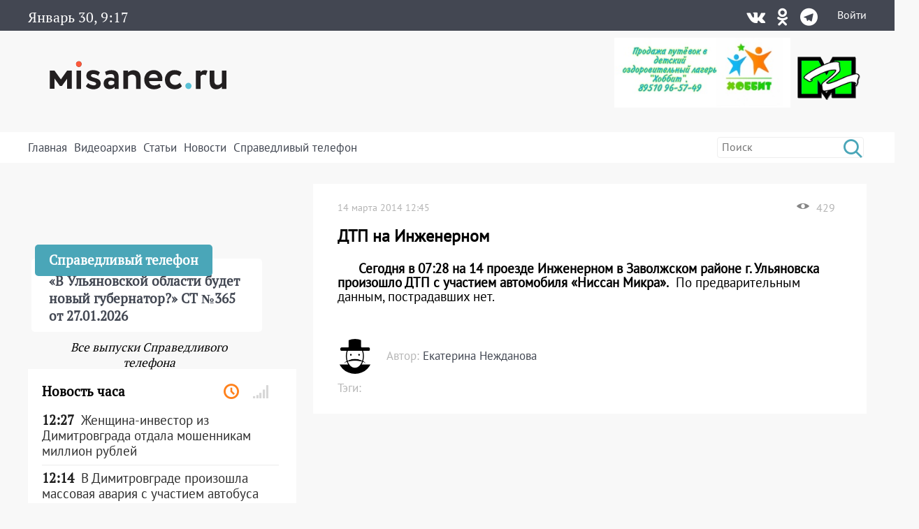

--- FILE ---
content_type: text/html; charset=UTF-8
request_url: https://misanec.ru/2014/03/14/dtp-na-inzhenernom/
body_size: 31115
content:
<!DOCTYPE html>
<html lang="ru">
<head>
	<meta http-equiv="Content-Type" content="text/html; charset=UTF-8">
	<meta name="viewport" content="width=device-width, initial-scale=1">
	<!-- RSS, стиль и всякая фигня -->
	<link rel="alternate" type="application/rdf+xml" title="RDF mapping" href="https://misanec.ru/feed/rdf/" />
	<link rel="alternate" type="application/rss+xml" title="RSS" href="https://misanec.ru/feed/rss/" />
	<link rel="alternate" type="application/rss+xml" title="Comments RSS" href="https://misanec.ru/comments/feed/" />
	<link rel="stylesheet" type="text/css" href="https://misanec.ru/wp-content/themes/misam/style.css?v=00114
">
	<!--[if lt IE 9]>
		<script src="http://html5shiv.googlecode.com/svn/trunk/html5.js"></script>
	<![endif]-->
	<link rel="stylesheet" href="/wp-content/themes/misam/icomoon/style.css?v=00102">
	<link rel="stylesheet" href="/wp-content/themes/misam/css/font-awesome.min.css?v=00102" type="text/css" media="all">
	<!--<link rel="stylesheet" href="/wp-content/themes/misam/css/font-awesome.min.css?v=2" type="text/css" media="all">-->
	<!--<link rel="stylesheet" href="/wp-content/themes/misam/fontawesome/css/all.min.css?v=2" type="text/css" media="all">-->
	<!--<link rel="stylesheet" href="https://use.fontawesome.com/releases/v5.8.1/css/all.css" integrity="sha384-50oBUHEmvpQ+1lW4y57PTFmhCaXp0ML5d60M1M7uH2+nqUivzIebhndOJK28anvf" crossorigin="anonymous">-->
	<title>
	ДТП на Инженерном | Новости Ульяновска. Смотреть онлайн	</title>
	
	  <link rel="icon"
			href="/wp-content/themes/misam/images/favicon.png?v=5.2"/>
	  <link rel="shortcut icon"
			href="/wp-content/themes/misam/images/favicon.svg?v=5.2"/>
	  <link rel="apple-touch-icon"
			href="/wp-content/themes/misam/images/favicon.svg?v=5.2"/>
	<meta name='robots' content='max-image-preview:large' />
<link rel="alternate" type="application/rss+xml" title="Новости Ульяновска. Смотреть онлайн &raquo; Лента комментариев к &laquo;ДТП на Инженерном&raquo;" href="https://misanec.ru/2014/03/14/dtp-na-inzhenernom/feed/" />
<link rel="alternate" title="oEmbed (JSON)" type="application/json+oembed" href="https://misanec.ru/wp-json/oembed/1.0/embed?url=https%3A%2F%2Fmisanec.ru%2F2014%2F03%2F14%2Fdtp-na-inzhenernom%2F" />
<link rel="alternate" title="oEmbed (XML)" type="text/xml+oembed" href="https://misanec.ru/wp-json/oembed/1.0/embed?url=https%3A%2F%2Fmisanec.ru%2F2014%2F03%2F14%2Fdtp-na-inzhenernom%2F&#038;format=xml" />
<style id='wp-img-auto-sizes-contain-inline-css' type='text/css'>
img:is([sizes=auto i],[sizes^="auto," i]){contain-intrinsic-size:3000px 1500px}
/*# sourceURL=wp-img-auto-sizes-contain-inline-css */
</style>
<link rel='stylesheet' id='wp-block-library-css' href='https://misanec.ru/wp-includes/css/dist/block-library/style.min.css?ver=6.9' type='text/css' media='all' />
<style id='global-styles-inline-css' type='text/css'>
:root{--wp--preset--aspect-ratio--square: 1;--wp--preset--aspect-ratio--4-3: 4/3;--wp--preset--aspect-ratio--3-4: 3/4;--wp--preset--aspect-ratio--3-2: 3/2;--wp--preset--aspect-ratio--2-3: 2/3;--wp--preset--aspect-ratio--16-9: 16/9;--wp--preset--aspect-ratio--9-16: 9/16;--wp--preset--color--black: #000000;--wp--preset--color--cyan-bluish-gray: #abb8c3;--wp--preset--color--white: #ffffff;--wp--preset--color--pale-pink: #f78da7;--wp--preset--color--vivid-red: #cf2e2e;--wp--preset--color--luminous-vivid-orange: #ff6900;--wp--preset--color--luminous-vivid-amber: #fcb900;--wp--preset--color--light-green-cyan: #7bdcb5;--wp--preset--color--vivid-green-cyan: #00d084;--wp--preset--color--pale-cyan-blue: #8ed1fc;--wp--preset--color--vivid-cyan-blue: #0693e3;--wp--preset--color--vivid-purple: #9b51e0;--wp--preset--gradient--vivid-cyan-blue-to-vivid-purple: linear-gradient(135deg,rgb(6,147,227) 0%,rgb(155,81,224) 100%);--wp--preset--gradient--light-green-cyan-to-vivid-green-cyan: linear-gradient(135deg,rgb(122,220,180) 0%,rgb(0,208,130) 100%);--wp--preset--gradient--luminous-vivid-amber-to-luminous-vivid-orange: linear-gradient(135deg,rgb(252,185,0) 0%,rgb(255,105,0) 100%);--wp--preset--gradient--luminous-vivid-orange-to-vivid-red: linear-gradient(135deg,rgb(255,105,0) 0%,rgb(207,46,46) 100%);--wp--preset--gradient--very-light-gray-to-cyan-bluish-gray: linear-gradient(135deg,rgb(238,238,238) 0%,rgb(169,184,195) 100%);--wp--preset--gradient--cool-to-warm-spectrum: linear-gradient(135deg,rgb(74,234,220) 0%,rgb(151,120,209) 20%,rgb(207,42,186) 40%,rgb(238,44,130) 60%,rgb(251,105,98) 80%,rgb(254,248,76) 100%);--wp--preset--gradient--blush-light-purple: linear-gradient(135deg,rgb(255,206,236) 0%,rgb(152,150,240) 100%);--wp--preset--gradient--blush-bordeaux: linear-gradient(135deg,rgb(254,205,165) 0%,rgb(254,45,45) 50%,rgb(107,0,62) 100%);--wp--preset--gradient--luminous-dusk: linear-gradient(135deg,rgb(255,203,112) 0%,rgb(199,81,192) 50%,rgb(65,88,208) 100%);--wp--preset--gradient--pale-ocean: linear-gradient(135deg,rgb(255,245,203) 0%,rgb(182,227,212) 50%,rgb(51,167,181) 100%);--wp--preset--gradient--electric-grass: linear-gradient(135deg,rgb(202,248,128) 0%,rgb(113,206,126) 100%);--wp--preset--gradient--midnight: linear-gradient(135deg,rgb(2,3,129) 0%,rgb(40,116,252) 100%);--wp--preset--font-size--small: 13px;--wp--preset--font-size--medium: 20px;--wp--preset--font-size--large: 36px;--wp--preset--font-size--x-large: 42px;--wp--preset--spacing--20: 0.44rem;--wp--preset--spacing--30: 0.67rem;--wp--preset--spacing--40: 1rem;--wp--preset--spacing--50: 1.5rem;--wp--preset--spacing--60: 2.25rem;--wp--preset--spacing--70: 3.38rem;--wp--preset--spacing--80: 5.06rem;--wp--preset--shadow--natural: 6px 6px 9px rgba(0, 0, 0, 0.2);--wp--preset--shadow--deep: 12px 12px 50px rgba(0, 0, 0, 0.4);--wp--preset--shadow--sharp: 6px 6px 0px rgba(0, 0, 0, 0.2);--wp--preset--shadow--outlined: 6px 6px 0px -3px rgb(255, 255, 255), 6px 6px rgb(0, 0, 0);--wp--preset--shadow--crisp: 6px 6px 0px rgb(0, 0, 0);}:where(.is-layout-flex){gap: 0.5em;}:where(.is-layout-grid){gap: 0.5em;}body .is-layout-flex{display: flex;}.is-layout-flex{flex-wrap: wrap;align-items: center;}.is-layout-flex > :is(*, div){margin: 0;}body .is-layout-grid{display: grid;}.is-layout-grid > :is(*, div){margin: 0;}:where(.wp-block-columns.is-layout-flex){gap: 2em;}:where(.wp-block-columns.is-layout-grid){gap: 2em;}:where(.wp-block-post-template.is-layout-flex){gap: 1.25em;}:where(.wp-block-post-template.is-layout-grid){gap: 1.25em;}.has-black-color{color: var(--wp--preset--color--black) !important;}.has-cyan-bluish-gray-color{color: var(--wp--preset--color--cyan-bluish-gray) !important;}.has-white-color{color: var(--wp--preset--color--white) !important;}.has-pale-pink-color{color: var(--wp--preset--color--pale-pink) !important;}.has-vivid-red-color{color: var(--wp--preset--color--vivid-red) !important;}.has-luminous-vivid-orange-color{color: var(--wp--preset--color--luminous-vivid-orange) !important;}.has-luminous-vivid-amber-color{color: var(--wp--preset--color--luminous-vivid-amber) !important;}.has-light-green-cyan-color{color: var(--wp--preset--color--light-green-cyan) !important;}.has-vivid-green-cyan-color{color: var(--wp--preset--color--vivid-green-cyan) !important;}.has-pale-cyan-blue-color{color: var(--wp--preset--color--pale-cyan-blue) !important;}.has-vivid-cyan-blue-color{color: var(--wp--preset--color--vivid-cyan-blue) !important;}.has-vivid-purple-color{color: var(--wp--preset--color--vivid-purple) !important;}.has-black-background-color{background-color: var(--wp--preset--color--black) !important;}.has-cyan-bluish-gray-background-color{background-color: var(--wp--preset--color--cyan-bluish-gray) !important;}.has-white-background-color{background-color: var(--wp--preset--color--white) !important;}.has-pale-pink-background-color{background-color: var(--wp--preset--color--pale-pink) !important;}.has-vivid-red-background-color{background-color: var(--wp--preset--color--vivid-red) !important;}.has-luminous-vivid-orange-background-color{background-color: var(--wp--preset--color--luminous-vivid-orange) !important;}.has-luminous-vivid-amber-background-color{background-color: var(--wp--preset--color--luminous-vivid-amber) !important;}.has-light-green-cyan-background-color{background-color: var(--wp--preset--color--light-green-cyan) !important;}.has-vivid-green-cyan-background-color{background-color: var(--wp--preset--color--vivid-green-cyan) !important;}.has-pale-cyan-blue-background-color{background-color: var(--wp--preset--color--pale-cyan-blue) !important;}.has-vivid-cyan-blue-background-color{background-color: var(--wp--preset--color--vivid-cyan-blue) !important;}.has-vivid-purple-background-color{background-color: var(--wp--preset--color--vivid-purple) !important;}.has-black-border-color{border-color: var(--wp--preset--color--black) !important;}.has-cyan-bluish-gray-border-color{border-color: var(--wp--preset--color--cyan-bluish-gray) !important;}.has-white-border-color{border-color: var(--wp--preset--color--white) !important;}.has-pale-pink-border-color{border-color: var(--wp--preset--color--pale-pink) !important;}.has-vivid-red-border-color{border-color: var(--wp--preset--color--vivid-red) !important;}.has-luminous-vivid-orange-border-color{border-color: var(--wp--preset--color--luminous-vivid-orange) !important;}.has-luminous-vivid-amber-border-color{border-color: var(--wp--preset--color--luminous-vivid-amber) !important;}.has-light-green-cyan-border-color{border-color: var(--wp--preset--color--light-green-cyan) !important;}.has-vivid-green-cyan-border-color{border-color: var(--wp--preset--color--vivid-green-cyan) !important;}.has-pale-cyan-blue-border-color{border-color: var(--wp--preset--color--pale-cyan-blue) !important;}.has-vivid-cyan-blue-border-color{border-color: var(--wp--preset--color--vivid-cyan-blue) !important;}.has-vivid-purple-border-color{border-color: var(--wp--preset--color--vivid-purple) !important;}.has-vivid-cyan-blue-to-vivid-purple-gradient-background{background: var(--wp--preset--gradient--vivid-cyan-blue-to-vivid-purple) !important;}.has-light-green-cyan-to-vivid-green-cyan-gradient-background{background: var(--wp--preset--gradient--light-green-cyan-to-vivid-green-cyan) !important;}.has-luminous-vivid-amber-to-luminous-vivid-orange-gradient-background{background: var(--wp--preset--gradient--luminous-vivid-amber-to-luminous-vivid-orange) !important;}.has-luminous-vivid-orange-to-vivid-red-gradient-background{background: var(--wp--preset--gradient--luminous-vivid-orange-to-vivid-red) !important;}.has-very-light-gray-to-cyan-bluish-gray-gradient-background{background: var(--wp--preset--gradient--very-light-gray-to-cyan-bluish-gray) !important;}.has-cool-to-warm-spectrum-gradient-background{background: var(--wp--preset--gradient--cool-to-warm-spectrum) !important;}.has-blush-light-purple-gradient-background{background: var(--wp--preset--gradient--blush-light-purple) !important;}.has-blush-bordeaux-gradient-background{background: var(--wp--preset--gradient--blush-bordeaux) !important;}.has-luminous-dusk-gradient-background{background: var(--wp--preset--gradient--luminous-dusk) !important;}.has-pale-ocean-gradient-background{background: var(--wp--preset--gradient--pale-ocean) !important;}.has-electric-grass-gradient-background{background: var(--wp--preset--gradient--electric-grass) !important;}.has-midnight-gradient-background{background: var(--wp--preset--gradient--midnight) !important;}.has-small-font-size{font-size: var(--wp--preset--font-size--small) !important;}.has-medium-font-size{font-size: var(--wp--preset--font-size--medium) !important;}.has-large-font-size{font-size: var(--wp--preset--font-size--large) !important;}.has-x-large-font-size{font-size: var(--wp--preset--font-size--x-large) !important;}
/*# sourceURL=global-styles-inline-css */
</style>

<style id='classic-theme-styles-inline-css' type='text/css'>
/*! This file is auto-generated */
.wp-block-button__link{color:#fff;background-color:#32373c;border-radius:9999px;box-shadow:none;text-decoration:none;padding:calc(.667em + 2px) calc(1.333em + 2px);font-size:1.125em}.wp-block-file__button{background:#32373c;color:#fff;text-decoration:none}
/*# sourceURL=/wp-includes/css/classic-themes.min.css */
</style>
<link rel='stylesheet' id='cptchStylesheet-css' href='https://misanec.ru/wp-content/plugins/captcha/css/style.css?ver=6.9' type='text/css' media='all' />
<link rel='stylesheet' id='gn-frontend-gnfollow-style-css' href='https://misanec.ru/wp-content/plugins/gn-publisher/assets/css/gn-frontend-gnfollow.min.css?ver=1.5.25' type='text/css' media='all' />
<link rel='stylesheet' id='wp-polls-css' href='https://misanec.ru/wp-content/plugins/wp-polls/polls-css.css?ver=2.77.3' type='text/css' media='all' />
<style id='wp-polls-inline-css' type='text/css'>
.wp-polls .pollbar {
	margin: 1px;
	font-size: 6px;
	line-height: 8px;
	height: 8px;
	background-image: url('https://misanec.ru/wp-content/plugins/wp-polls/images/default/pollbg.gif');
	border: 1px solid #c8c8c8;
}

/*# sourceURL=wp-polls-inline-css */
</style>
<link rel='stylesheet' id='ppress-frontend-css' href='https://misanec.ru/wp-content/plugins/wp-user-avatar/assets/css/frontend.min.css?ver=4.16.8' type='text/css' media='all' />
<link rel='stylesheet' id='ppress-flatpickr-css' href='https://misanec.ru/wp-content/plugins/wp-user-avatar/assets/flatpickr/flatpickr.min.css?ver=4.16.8' type='text/css' media='all' />
<link rel='stylesheet' id='ppress-select2-css' href='https://misanec.ru/wp-content/plugins/wp-user-avatar/assets/select2/select2.min.css?ver=6.9' type='text/css' media='all' />
<script type="text/javascript" src="https://misanec.ru/wp-includes/js/jquery/jquery.min.js?ver=3.7.1" id="jquery-core-js"></script>
<script type="text/javascript" src="https://misanec.ru/wp-includes/js/jquery/jquery-migrate.min.js?ver=3.4.1" id="jquery-migrate-js"></script>
<script type="text/javascript" src="https://misanec.ru/wp-content/plugins/useful-banner-manager-modified/scripts.min.js?ver=6.9" id="useful_banner_manager_scripts-js"></script>
<script type="text/javascript" src="https://misanec.ru/wp-content/plugins/wp-user-avatar/assets/flatpickr/flatpickr.min.js?ver=4.16.8" id="ppress-flatpickr-js"></script>
<script type="text/javascript" src="https://misanec.ru/wp-content/plugins/wp-user-avatar/assets/select2/select2.min.js?ver=4.16.8" id="ppress-select2-js"></script>
<link rel="https://api.w.org/" href="https://misanec.ru/wp-json/" /><link rel="alternate" title="JSON" type="application/json" href="https://misanec.ru/wp-json/wp/v2/posts/3666" /><meta name="generator" content="WordPress 6.9" />
<link rel="canonical" href="https://misanec.ru/2014/03/14/dtp-na-inzhenernom/" />
<link rel='shortlink' href='https://misanec.ru/2l2E4' />
<meta property="og:site_name" content="Новости Ульяновска. Смотреть онлайн" />
<meta property="og:title" content="ДТП на Инженерном" />
<meta property="og:type" content="article" />
<meta property="og:url" content="https://misanec.ru/2014/03/14/dtp-na-inzhenernom/" />
<meta property="og:image" content="https://misanec.ru/wp-content/themes/misam/images/logo.png" />
<meta name="twitter:card" content="summary_large_imag"/>
<meta name="twitter:site" content="Улпресса"/>
<meta name="twitter:title" content="ДТП на Инженерном">
<meta name="twitter:description" content="Сегодня в 07:28 на 14 проезде Инженерном в Заволжском районе г. Ульяновска произошло ДТП с участием ав..."/>
<meta name="twitter:creator" content="Улпресса"/>
<meta name="twitter:image:src" content="https://misanec.ru/wp-content/themes/misam/img/logo_og.png"/>
<meta name="twitter:domain" content="https://misanec.ru/2014/03/14/dtp-na-inzhenernom/"/>
<meta name="Description" content="Сегодня в 07:28 на 14 проезде Инженерном в Заволжском районе г. Ульяновска произошло ДТП с участием автомобиля &laquo;Ниссан Микра&raquo;. &nbsp;По предварительным данным, пострадавших нет." />
    <style>.recentcomments a{display:inline !important;padding:0 !important;margin:0 !important;}</style>
  <link rel="amphtml" href="https://misanec.ru/2014/03/14/dtp-na-inzhenernom/amp/"><link rel="icon" href="https://misanec.ru/wp-content/uploads/2019/07/cropped-favicons-512-32x32.png" sizes="32x32" />
<link rel="icon" href="https://misanec.ru/wp-content/uploads/2019/07/cropped-favicons-512-192x192.png" sizes="192x192" />
<link rel="apple-touch-icon" href="https://misanec.ru/wp-content/uploads/2019/07/cropped-favicons-512-180x180.png" />
<meta name="msapplication-TileImage" content="https://misanec.ru/wp-content/uploads/2019/07/cropped-favicons-512-270x270.png" />
</head>
<body class="wp-singular post-template-default single single-post postid-3666 single-format-standard wp-theme-misam" >
	<header id="header" >
		<div class="gray width100">
			<div class="contener">
				<div class='left'>
					<span class="advertising clock" id="clocks"></span>
				</div><div class='right'><div class="social"><div class="list"><a title="Vkontakte" href="https://vk.com/misanecru"><span class="fab icon-vk"></span></a><a title="Odnoklassniki" href="https://ok.ru/group/54776083382303"><span class="fab icon-odnoklassniki"></span></a><a title="Telegram" href="https://t.me/misanec"><span class="fab icon-telegram"></span></a></div></div><a href="https://misanec.ru/wp-login.php">Войти</a>				</div>
			</div>
		</div>
		<div class="contener">
			<div class="pre_logo">
				<div class="mobile">
                    <div class="mobile_right">
                        <a href="https://misanec.ru/wp-login.php">Войти</a>                    </div>
					<div id="mobile_show_menu" onclick="mobile_show_menu();">
                        <div class="line"></div>
                        <div class="line"></div>
                        <div class="line"></div>
                    </div>
					<div id="mobile_hidden_menu" class="hidden" onclick="mobile_hidden_menu();"><div class="line"></div><div class="line"></div></div>
				</div>
				<h1 class="logo"><a href="/" title="Главная страница"><img alt="logo" src="/wp-content/themes/misam/images/logo.svg"/></a></h1>
				<div class="right desctop">
					<div class="logos">
						<!--a class="left" href="https://стопкоронавирус.рф" target="_blank"><img alt="stopkoronavirus" src="https://misanec.ru/wp-content/themes/misam/images/stop_covid19.png"></a-->
						<img class="left" height="100px" alt="hobbit" src="https://misanec.ru/wp-content/themes/misam/images/hobbit.jpg">
						<a class="left" href="https://misanec.ru/category/mg/"><img alt="logo-MG" src="https://misanec.ru/wp-content/themes/misam/images/MG-logo-80.png"></a>
                        <!--
						<a class="left" href="/ulyanovsk-media-counters" title="Статистика посещаемости СМИ Ульяновска">
							<div class="widget-icon fa-2x far fa-chart-bar icon-bar-chart"></div>
							Статистика посещаемости новостных порталов Ульяновской области
						</a>
						-->
					</div>
									</div>
			</div>
		</div>
		<div id="mobile_hidden_block_menu" class="white width100">
			<div class="contener">
				<div class="search right">
					<form role="search" method="get" id="searchform" action="https://misanec.ru/">
						<input class="searchfield" name="s" id="s" onblur="this.value=(this.value=='')?this.title:this.value;"
							 onfocus="this.value=(this.value==this.title)?'':this.value;" type="text"
							 value="" placeholder="Поиск" title="Поиск">
						<input type="submit" value="&#xe904;" class="fas icon-search"/>
					</form>
				</div>	
				<div class="mine_menu left"><ul id="menu-menu_top" class="menu"><li id="menu-item-44134" class="menu-item menu-item-type-custom menu-item-object-custom menu-item-home menu-item-44134"><a href="http://misanec.ru/">Главная</a></li>
<li id="menu-item-44130" class="menu-item menu-item-type-taxonomy menu-item-object-category menu-item-44130"><a href="https://misanec.ru/category/video/">Видеоархив</a></li>
<li id="menu-item-48155" class="menu-item menu-item-type-taxonomy menu-item-object-category menu-item-48155"><a href="https://misanec.ru/category/articles/">Статьи</a></li>
<li id="menu-item-59424" class="menu-item menu-item-type-custom menu-item-object-custom menu-item-has-children menu-item-59424"><a href="#">Новости</a>
<ul class="sub-menu">
	<li id="menu-item-468524" class="menu-item menu-item-type-taxonomy menu-item-object-category menu-item-468524"><a href="https://misanec.ru/category/news/kultura/">Культура</a></li>
	<li id="menu-item-468522" class="menu-item menu-item-type-taxonomy menu-item-object-category menu-item-468522"><a href="https://misanec.ru/category/news/sport/">Спорт</a></li>
	<li id="menu-item-468523" class="menu-item menu-item-type-taxonomy menu-item-object-category menu-item-468523"><a href="https://misanec.ru/category/news/kriminal/">Криминал</a></li>
	<li id="menu-item-468525" class="menu-item menu-item-type-taxonomy menu-item-object-category menu-item-468525"><a href="https://misanec.ru/category/articles/politika/">Политика</a></li>
	<li id="menu-item-468521" class="menu-item menu-item-type-taxonomy menu-item-object-category current-post-ancestor current-menu-parent current-post-parent menu-item-468521"><a href="https://misanec.ru/category/news/proisshestviya/">Происшествия</a></li>
	<li id="menu-item-468520" class="menu-item menu-item-type-taxonomy menu-item-object-category menu-item-468520"><a href="https://misanec.ru/category/news/obshhestvo/">Общество</a></li>
</ul>
</li>
<li id="menu-item-364257" class="menu-item menu-item-type-taxonomy menu-item-object-category menu-item-364257"><a href="https://misanec.ru/category/video/spravedlivyj-telefon/">Справедливый телефон</a></li>
</ul></div>				<div class="clear"></div>
				<div class="mobile mobile_ss">
					<div class="text_center">Подписаться на нас в соцсетях:</div>
					<div class="social"><div class="list"><a title="Vkontakte" href="https://vk.com/misanecru"><span class="fab icon-vk"></span></a><a title="Odnoklassniki" href="https://ok.ru/group/54776083382303"><span class="fab icon-odnoklassniki"></span></a><a title="Telegram" href="https://t.me/misanec"><span class="fab icon-telegram"></span></a></div></div></div><div class='money_rate'>					
				</div>
			</div>
		</div>
	</header>
 
<section id="main">
	<div class="contener">
		<div class='main_block'>
			<div class='top_left left'>
				<div class="main_news">
				<span class="post-date left">14 марта 2014 12:45</span><div class='right'><img alt='Просмотры' class='left' src='https://misanec.ru/wp-content/themes/misam/images/glaz.png' /><span class='left'>429</span></div><h1>ДТП на Инженерном</h1><div class='content_block'><p><strong>Сегодня в 07:28 на 14 проезде Инженерном в Заволжском районе г. Ульяновска произошло ДТП с участием автомобиля «Ниссан Микра».</strong>  По предварительным данным, пострадавших нет.</p>
<span style = 'color:red;'></span></div><div class='meta_date'><div class="left"><div class="entry-author"><div class="author-avatar"><img alt='' src='https://misanec.ru/wp-content/plugins/wp-user-avatar/deprecated/wp-user-avatar/images/wpua-96x96.png' srcset='https://misanec.ru/wp-content/plugins/wp-user-avatar/deprecated/wp-user-avatar/images/wpua-150x150.png 2x' class='avatar avatar-60 photo' height='60' width='60' decoding='async'/></div><div class="author-right"><div class="author"><span class="by">Автор:</span><a href="/author/ekaterinap">Екатерина Нежданова</a></div></div></div><div class='tags'><span>Тэги:</span>							
									</div>
								</div>
								<div class="right">
									<!--div class="social-share clear">
										Поделиться: <script type="text/javascript" src="//yastatic.net/share/share.js" charset="utf-8"></script><span class="yashare-auto-init" data-yashareL10n="ru" data-yashareType="none" data-yashareQuickServices="vkontakte,twitter,odnoklassniki,moimir,lj,friendfeed,moikrug,surfingbird"></span>
									</div-->
															</div>
							</div>
									</div>
				<div class='comments_block single_minimal_info_false'></div></div><div class='top_right right'><div class="phone_fair_new">
	<div class="full_block" onmouseover="hidden_title(this);" onclick="hidden_title(this);"><div class="bottom_block"><div class="prev_content left"><div class="title">Справедливый телефон</div><div class="post-content">&#171;В Ульяновской области будет новый губернатор?&#187; СТ №365 от 27.01.2026</div></div></div></div><div class="textwidget custom-html-widget"><iframe width="100%" height="auto" style="min-height:220px" framebprder="0" allow="accelerometer; autoplay; clipboard-write; encrypted-media; gyroscope; picture-in-picture" allowfullscreen src="https://vk.com/video_ext.php?oid=-68648943&id=456239100&hash=dfb953ec552db94c&hd=1&recoms=0"></iframe></div>	<a id="all_phone_fair_new" class="all_phone_fair_new" href="https://misanec.ru/category/video/spravedlivyj-telefon/">Все выпуски Справедливого телефона</a>
</div>
<div class="right-section-info" id="right-section-info">
	<div class="section-title">
		<h4>Новость часа</h4>
		<div class="tab-titles">
			<ul class="list">
				<li class="active"><a href="#tab1-content" title="Последние новости"><i class="far icon-clock"></i></a></li>
				<li><a href="#tab2-content" title="Популярные новости"><i class="fa icon-signal"></i></a></li>
				<!--<li><a href="#tab3-content" title="Последние комментарии"><i class="fa icon-bubbles2"></i></a></li>-->
			</ul>
		</div>
	</div>
	<div class="clear"></div>
	<div class="tabs-content-container">
		<div id="tab1-content" class="tab-content" style="display:block;">
			<div class="widget-container">
	<li class="widget widget_async_posts">    
		<div class="news">
			<ul class="items">
			<li id="item-749996" class="cat-5 ">
							<a href="https://misanec.ru/2026/01/30/%d0%b6%d0%b5%d0%bd%d1%89%d0%b8%d0%bd%d0%b0-%d0%b8%d0%bd%d0%b2%d0%b5%d1%81%d1%82%d0%be%d1%80-%d0%b8%d0%b7-%d0%b4%d0%b8%d0%bc%d0%b8%d1%82%d1%80%d0%be%d0%b2%d0%b3%d1%80%d0%b0%d0%b4%d0%b0-%d0%be%d1%82/" title="Женщина-инвестор из Димитровграда отдала мошенникам миллион рублей" class="undecorated" target="_self"><div class="posts-widgettitle">
									<div class="post-time">12:27</div>
									<div class="post-content">Женщина-инвестор из Димитровграда отдала мошенникам миллион рублей</div>
								</div>
							</a>
						</li><li id="item-749993" class="cat-5 ">
							<a href="https://misanec.ru/2026/01/30/%d0%b2-%d0%b4%d0%b8%d0%bc%d0%b8%d1%82%d1%80%d0%be%d0%b2%d0%b3%d1%80%d0%b0%d0%b4%d0%b5-%d0%bf%d1%80%d0%be%d0%b8%d0%b7%d0%be%d1%88%d0%bb%d0%b0-%d0%bc%d0%b0%d1%81%d1%81%d0%be%d0%b2%d0%b0%d1%8f-%d0%b0-2/" title="В Димитровграде произошла массовая авария с участием автобуса" class="undecorated" target="_self"><div class="posts-widgettitle">
									<div class="post-time">12:14</div>
									<div class="post-content">В Димитровграде произошла массовая авария с участием автобуса</div>
								</div>
							</a>
						</li><li id="item-749990" class="cat-5 ">
							<a href="https://misanec.ru/2026/01/30/%d0%b2-%d0%b4%d0%b8%d0%bc%d0%b8%d1%82%d1%80%d0%be%d0%b2%d0%b3%d1%80%d0%b0%d0%b4%d0%b5-%d0%bb%d0%be%d0%b1-%d0%b2-%d0%bb%d0%be%d0%b1-%d1%81%d1%82%d0%be%d0%bb%d0%ba%d0%bd%d1%83%d0%bb%d0%b8%d1%81%d1%8c/" title="В Димитровграде лоб в лоб столкнулись две легковушки: есть пострадавшие" class="undecorated" target="_self"><div class="posts-widgettitle">
									<div class="post-time">12:08</div>
									<div class="post-content">В Димитровграде лоб в лоб столкнулись две легковушки: есть пострадавшие</div>
								</div>
							</a>
						</li><li id="item-749985" class="cat-22 cat-5 ">
							<a href="https://misanec.ru/2026/01/30/%d0%bd%d0%b0-%d1%82%d0%b5%d1%80%d1%80%d0%b8%d1%82%d0%be%d1%80%d0%b8%d0%b8-%d1%83%d0%bb%d1%8c%d1%8f%d0%bd%d0%be%d0%b2%d1%81%d0%ba%d0%be%d0%b9-%d0%be%d0%b1%d0%bb%d0%b0%d1%81%d1%82%d0%b8-%d0%be%d0%b6/" title="На территории Ульяновской области ожидается ухудшение погодных условий" class="undecorated" target="_self"><div class="posts-widgettitle">
									<div class="post-time">11:56</div>
									<div class="post-content">На территории Ульяновской области ожидается ухудшение погодных условий</div>
								</div>
							</a>
						</li><li id="item-749982" class="cat-5 ">
							<a href="https://misanec.ru/2026/01/30/%d0%bf%d1%8c%d1%8f%d0%bd%d1%8b%d0%b9-%d0%b2%d0%be%d0%b4%d0%b8%d1%82%d0%b5%d0%bb%d1%8c-%d0%b8%d0%b7-%d0%bc%d0%b0%d0%b9%d0%bd%d1%81%d0%ba%d0%be%d0%b3%d0%be-%d1%80%d0%b0%d0%b9%d0%be%d0%bd%d0%b0-%d0%bb/" title="Пьяный водитель из Майнского района лишился автомобиля" class="undecorated" target="_self"><div class="posts-widgettitle">
									<div class="post-time">11:54</div>
									<div class="post-content">Пьяный водитель из Майнского района лишился автомобиля</div>
								</div>
							</a>
						</li><li id="item-749980" class="cat-5 ">
							<a href="https://misanec.ru/2026/01/30/%d0%b7%d0%b0-%d0%be%d1%82%d1%81%d1%83%d1%82%d1%81%d1%82%d0%b2%d0%b8%d0%b5-%d0%bf%d0%b0%d0%bd%d0%b4%d1%83%d1%81%d0%b0-%d0%be%d1%88%d1%82%d1%80%d0%b0%d1%84%d0%be%d0%b2%d0%b0%d0%bb%d0%b8-%d0%b4%d0%b8/" title="За отсутствие пандуса оштрафовали директора барышской школы" class="undecorated" target="_self"><div class="posts-widgettitle">
									<div class="post-time">11:53</div>
									<div class="post-content">За отсутствие пандуса оштрафовали директора барышской школы</div>
								</div>
							</a>
						</li><li id="item-749977" class="cat-5 ">
							<a href="https://misanec.ru/2026/01/30/%d0%b2-%d0%bb%d0%b5%d0%bd%d0%b8%d0%bd%d1%81%d0%ba%d0%be%d0%bc-%d1%80%d0%b0%d0%b9%d0%be%d0%bd%d0%b5-%d1%83%d0%bb%d1%8c%d1%8f%d0%bd%d0%be%d0%b2%d1%81%d0%ba%d0%b0-%d0%b4%d0%b5%d0%bc%d0%be%d0%bd%d1%82/" title="В Ленинском районе Ульяновска демонтируют самовольно установленные гаражи" class="undecorated" target="_self"><div class="posts-widgettitle">
									<div class="post-time">11:51</div>
									<div class="post-content">В Ленинском районе Ульяновска демонтируют самовольно установленные гаражи</div>
								</div>
							</a>
						</li><li id="item-749975" class="cat-5 ">
							<a href="https://misanec.ru/2026/01/30/%d0%b2-%d0%bb%d0%b5%d0%bd%d0%b8%d0%bd%d1%81%d0%ba%d0%be%d0%bc-%d1%80%d0%b0%d0%b9%d0%be%d0%bd%d0%b5-%d0%b8%d0%b7-%d0%b7%d0%b0-%d0%b4%d1%82%d0%bf-%d0%bf%d0%b5%d1%80%d0%b5%d0%ba%d1%80%d1%8b%d1%82%d0%be/" title="В Ленинском районе из-за ДТП перекрыто движение трамваев" class="undecorated" target="_self"><div class="posts-widgettitle">
									<div class="post-time">11:50</div>
									<div class="post-content">В Ленинском районе из-за ДТП перекрыто движение трамваев</div>
								</div>
							</a>
						</li><li id="item-749973" class="cat-5 cat-6 ">
							<a href="https://misanec.ru/2026/01/30/%d0%b3%d1%83%d0%b1%d0%b5%d1%80%d0%bd%d0%b0%d1%82%d0%be%d1%80%d0%b0-%d1%83%d0%bb%d1%8c%d1%8f%d0%bd%d0%be%d0%b2%d1%81%d0%ba%d0%be%d0%b9-%d0%be%d0%b1%d0%bb%d0%b0%d1%81%d1%82%d0%b8-%d0%b0%d0%bb%d0%b5-2/" title="Губернатора Ульяновской области Алексея Русских топит команда бывшего губернатора Морозова! Смотрите новый выпуск «Справедливого телефона» в 17:00" class="undecorated" target="_self"><div class="posts-widgettitle">
									<div class="post-time">11:47</div>
									<div class="post-content">Губернатора Ульяновской области Алексея Русских топит команда бывшего губернатора Морозова! Смотрите новый выпуск «Справедливого телефона» в 17:00</div>
								</div>
							</a>
						</li><li id="item-749969" class="cat-5 ">
							<a href="https://misanec.ru/2026/01/30/%d1%81%d0%ba%d0%be%d0%bb%d1%8c%d0%ba%d0%be-%d0%b5%d1%89%d0%b5-%d0%bf%d1%80%d0%be%d0%b4%d0%bb%d0%b8%d1%82%d1%81%d1%8f-%d1%81%d0%bd%d0%b5%d0%b3%d0%be%d0%bf%d0%b0%d0%b4-%d0%b2-%d1%83%d0%bb%d1%8c%d1%8f/" title="Сколько еще продлится снегопад в Ульяновске?" class="undecorated" target="_self"><div class="posts-widgettitle">
									<div class="post-time">09:42</div>
									<div class="post-content">Сколько еще продлится снегопад в Ульяновске?</div>
								</div>
							</a>
						</li><li id="item-749965" class="cat-5 cat-6 ">
							<a href="https://misanec.ru/2026/01/30/%d1%83%d0%bc%d0%b5%d1%80%d0%bb%d0%b0-%d0%b6%d0%b5%d1%80%d1%82%d0%b2%d0%b0-%d0%bc%d0%be%d1%88%d0%b5%d0%bd%d0%bd%d0%b8%d0%ba%d0%be%d0%b2-%d0%b2%d0%b5%d1%80%d0%bd%d1%83%d0%b2%d1%88%d0%b0%d1%8f-%d0%ba/" title="Умерла жертва мошенников, вернувшая квартиры по «схеме Долиной». Что делать честным покупателям?" class="undecorated" target="_self"><div class="posts-widgettitle">
									<div class="post-time">09:31</div>
									<div class="post-content">Умерла жертва мошенников, вернувшая квартиры по «схеме Долиной». Что делать честным покупателям?</div>
								</div>
							</a>
						</li><li id="item-749963" class="cat-5 ">
							<a href="https://misanec.ru/2026/01/30/%d1%81-1-%d1%84%d0%b5%d0%b2%d1%80%d0%b0%d0%bb%d1%8f-%d1%80%d0%be%d1%81%d1%81%d0%b8%d1%8f%d0%bd%d0%b5-%d0%bf%d0%be%d0%bb%d1%83%d1%87%d0%b0%d1%82-%d0%bd%d0%b0%d0%b4%d0%b1%d0%b0%d0%b2%d0%ba%d1%83-%d0%ba/" title="С 1 февраля россияне получат надбавку к пенсии" class="undecorated" target="_self"><div class="posts-widgettitle">
									<div class="post-time">09:06</div>
									<div class="post-content">С 1 февраля россияне получат надбавку к пенсии</div>
								</div>
							</a>
						</li><li id="item-749960" class="cat-5 ">
							<a href="https://misanec.ru/2026/01/30/%d1%83%d0%bb%d1%8c%d1%8f%d0%bd%d0%be%d0%b2%d1%81%d0%ba%d0%b8%d0%b5-%d1%81%d0%bf%d0%b0%d1%81%d0%b0%d1%82%d0%b5%d0%bb%d0%b8-%d0%bf%d0%be%d0%bc%d0%be%d0%b3%d0%bb%d0%b8-%d0%b6%d0%b5%d0%bd%d1%89%d0%b8-10/" title="Ульяновские спасатели помогли женщине снять кольцо" class="undecorated" target="_self"><div class="posts-widgettitle">
									<div class="post-time">09:03</div>
									<div class="post-content">Ульяновские спасатели помогли женщине снять кольцо</div>
								</div>
							</a>
						</li><li id="item-749958" class="cat-5 ">
							<a href="https://misanec.ru/2026/01/30/%d0%bd%d0%b0-%d0%bf%d0%b5%d1%80%d0%b5%d0%ba%d1%80%d0%b5%d1%81%d1%82%d0%ba%d0%b5-%d0%bf%d1%83%d1%88%d0%ba%d0%b8%d0%bd%d1%81%d0%ba%d0%be%d0%b9-%d0%b8-12-%d1%81%d0%b5%d0%bd%d1%82%d1%8f%d0%b1%d1%80%d1%8f/" title="На перекрестке Пушкинской и 12 Сентября отключат светофор" class="undecorated" target="_self"><div class="posts-widgettitle">
									<div class="post-time">09:00</div>
									<div class="post-content">На перекрестке Пушкинской и 12 Сентября отключат светофор</div>
								</div>
							</a>
						</li><li id="item-749954" class="cat-5 ">
							<a href="https://misanec.ru/2026/01/30/%d0%b4%d0%be%d1%80%d0%be%d0%b6%d0%bd%d0%b0%d1%8f-%d0%be%d0%b1%d1%81%d1%82%d0%b0%d0%bd%d0%be%d0%b2%d0%ba%d0%b0-%d0%b2-%d1%83%d0%bb%d1%8c%d1%8f%d0%bd%d0%be%d0%b2%d1%81%d0%ba%d0%b5-%d1%83%d1%82%d1%80/" title="Дорожная обстановка в Ульяновске утром 30 января" class="undecorated" target="_self"><div class="posts-widgettitle">
									<div class="post-time">07:30</div>
									<div class="post-content">Дорожная обстановка в Ульяновске утром 30 января</div>
								</div>
							</a>
						</li><li id="item-749952" class="cat-5 ">
							<a href="https://misanec.ru/2026/01/30/30-%d1%8f%d0%bd%d0%b2%d0%b0%d1%80%d1%8f-%d0%b2-%d1%83%d0%bb%d1%8c%d1%8f%d0%bd%d0%be%d0%b2%d1%81%d0%ba%d0%b5-%d0%b4%d0%bd%d0%b5%d0%bc-%d0%b1%d1%83%d0%b4%d0%b5%d1%82-%d0%b4%d0%be-0-%d0%b3%d1%80%d0%b0/" title="30 января в Ульяновске днем будет до 0 градусов" class="undecorated" target="_self"><div class="posts-widgettitle">
									<div class="post-time">07:22</div>
									<div class="post-content">30 января в Ульяновске днем будет до 0 градусов</div>
								</div>
							</a>
						</li><li id="item-749949" class="cat-22 cat-5 ">
							<a href="https://misanec.ru/2026/01/30/%d0%b2-%d1%83%d0%bb%d1%8c%d1%8f%d0%bd%d0%be%d0%b2%d1%81%d0%ba%d0%b5-%d0%b0%d0%b2%d1%82%d0%be%d0%bc%d0%be%d0%b1%d0%b8%d0%bb%d1%8c-%d1%81%d0%bd%d0%b5%d1%81-%d1%81%d1%82%d0%be%d0%bb%d0%b1/" title="В Ульяновске автомобиль снес столб" class="undecorated" target="_self"><div class="posts-widgettitle">
									<div class="post-time">07:16</div>
									<div class="post-content">В Ульяновске автомобиль снес столб</div>
								</div>
							</a>
						</li><li id="item-749940" class="cat-5 cat-6 ">
							<a href="https://misanec.ru/2026/01/30/%d0%be%d1%84%d0%b8%d1%86%d0%b5%d1%80-%d0%bf%d0%be%d0%b4%d0%ba%d0%b8%d0%bd%d1%83%d0%bb-%d0%bd%d0%be%d0%b2%d0%be%d1%80%d0%be%d0%b6%d0%b4%d0%b5%d0%bd%d0%bd%d0%be%d0%b3%d0%be-%d1%80%d0%b5%d0%b1%d0%b5/" title="Офицер подкинул новорожденного ребенка к дверям квартиры командира" class="undecorated" target="_self"><div class="posts-widgettitle">
									<div class="post-time">06:00</div>
									<div class="post-content">Офицер подкинул новорожденного ребенка к дверям квартиры командира</div>
								</div>
							</a>
						</li><li id="item-749946" class="cat-5 ">
							<a href="https://misanec.ru/2026/01/30/%d0%b0%d0%bd%d1%82%d0%be%d0%bd-%d0%bf%d0%b5%d1%80%d0%b5%d0%b7%d0%b8%d0%bc%d0%bd%d0%b8%d0%ba-%d0%b7%d0%b0%d1%87%d0%b5%d0%bc-30-%d1%8f%d0%bd%d0%b2%d0%b0%d1%80%d1%8f-%d0%bf%d0%b5%d0%ba%d0%bb%d0%b8/" title="Антон Перезимник: зачем 30 января пекли “солнечные” колобки и выгоняли зиму из дома" class="undecorated" target="_self"><div class="posts-widgettitle">
									<div class="post-time">05:50</div>
									<div class="post-content">Антон Перезимник: зачем 30 января пекли “солнечные” колобки и выгоняли зиму из дома</div>
								</div>
							</a>
						</li><li id="item-749925" class="cat-40 cat-5 cat-6 ">
							<a href="https://misanec.ru/2026/01/30/%d1%83%d0%bb%d1%8c%d1%8f%d0%bd%d0%be%d0%b2%d1%86%d0%b0%d0%bc-%d0%b7%d0%b0%d0%bf%d1%80%d0%b5%d1%82%d0%b8%d0%bb%d0%b8-%d0%b7%d0%b0%d0%b2%d0%be%d0%b4%d0%b8%d1%82%d1%8c-%d0%ba%d1%80%d0%be%d0%ba%d0%be/" title="Ульяновцам запретили заводить крокодилов и бегемотов" class="undecorated" target="_self"><div class="posts-widgettitle">
									<div class="post-time">05:40</div>
									<div class="post-content">Ульяновцам запретили заводить крокодилов и бегемотов</div>
								</div>
							</a>
						</li><li id="item-749928" class="cat-26088 cat-5 cat-6 ">
							<a href="https://misanec.ru/2026/01/30/%d0%b2%d1%80%d0%b0%d1%87-%d0%bf%d0%b5%d0%b4%d0%b8%d0%b0%d1%82%d1%80-%d1%80%d0%b0%d1%81%d1%81%d0%ba%d0%b0%d0%b7%d0%b0%d0%bb%d0%b0-%d0%be-%d1%82%d0%be%d0%bc-%d0%ba%d0%b0%d0%ba-%d1%80%d0%b0%d1%81%d0%bf/" title="Врач-педиатр рассказала о том, как распознать и контролировать астму у ребёнка" class="undecorated" target="_self"><div class="posts-widgettitle">
									<div class="post-time">05:30</div>
									<div class="post-content">Врач-педиатр рассказала о том, как распознать и контролировать астму у ребёнка</div>
								</div>
							</a>
						</li><li id="item-749943" class="cat-5 ">
							<a href="https://misanec.ru/2026/01/30/%d0%b4%d0%b5%d0%bd%d1%8c-%d1%80%d0%b5%d1%88%d0%b8%d1%82%d0%b5%d0%bb%d1%8c%d0%bd%d1%8b%d1%85-%d1%88%d0%b0%d0%b3%d0%be%d0%b2-%d0%b3%d0%be%d1%80%d0%be%d1%81%d0%ba%d0%be%d0%bf-%d0%bd%d0%b0-30-%d1%8f/" title="День решительных шагов: гороскоп на 30 января для всех знаков зодиака" class="undecorated" target="_self"><div class="posts-widgettitle">
									<div class="post-time">05:15</div>
									<div class="post-content">День решительных шагов: гороскоп на 30 января для всех знаков зодиака</div>
								</div>
							</a>
						</li><li id="item-749922" class="cat-5 ">
							<a href="https://misanec.ru/2026/01/30/%d0%bf%d1%80%d0%b0%d0%b7%d0%b4%d0%bd%d0%b8%d0%ba-30-%d1%8f%d0%bd%d0%b2%d0%b0%d1%80%d1%8f-%d0%b4%d0%b5%d0%bd%d1%8c-%d1%80%d0%be%d0%b6%d0%b4%d0%b5%d0%bd%d0%b8%d1%8f-%d0%ba%d0%b8%d0%bd%d0%be%d1%81%d1%82/" title="Праздник 30 января: День рождения киностудии «Мосфильм»" class="undecorated" target="_self"><div class="posts-widgettitle">
									<div class="post-time">05:00</div>
									<div class="post-content">Праздник 30 января: День рождения киностудии «Мосфильм»</div>
								</div>
							</a>
						</li><li id="item-749920" class="cat-5 ">
							<a href="https://misanec.ru/2026/01/29/%d0%b3%d0%bb%d0%b0%d0%b2%d0%bd%d1%8b%d0%b5-%d0%bd%d0%be%d0%b2%d0%be%d1%81%d1%82%d0%b8-%d1%83%d0%bb%d1%8c%d1%8f%d0%bd%d0%be%d0%b2%d1%81%d0%ba%d0%b0-%d0%b7%d0%b0-29-%d1%8f%d0%bd%d0%b2%d0%b0%d1%80%d1%8f/" title="Главные новости Ульяновска за 29 января: пропавшие 35 миллиона и предсмертное признание" class="undecorated" target="_self"><div class="posts-widgettitle">
									<div class="post-time">20:35</div>
									<div class="post-content">Главные новости Ульяновска за 29 января: пропавшие 35 миллиона и предсмертное признание</div>
								</div>
							</a>
						</li><li id="item-749938" class="cat-5 ">
							<a href="https://misanec.ru/2026/01/29/%d0%b2-%d0%bf%d0%be%d0%bb%d0%b8%d1%86%d0%b8%d0%b8-%d0%bf%d1%80%d0%be%d0%ba%d0%be%d0%bc%d0%bc%d0%b5%d0%bd%d1%82%d0%b8%d1%80%d0%be%d0%b2%d0%b0%d0%bb%d0%b8-%d0%b8%d0%bd%d1%84%d0%be%d1%80%d0%bc%d0%b0/" title="В полиции прокомментировали информацию про буллинг 14-летней девочки в школе" class="undecorated" target="_self"><div class="posts-widgettitle">
									<div class="post-time">19:33</div>
									<div class="post-content">В полиции прокомментировали информацию про буллинг 14-летней девочки в школе</div>
								</div>
							</a>
						</li><li id="item-749915" class="cat-5 ">
							<a href="https://misanec.ru/2026/01/29/%d1%80%d0%b0%d0%b1%d0%be%d1%82%d0%be%d0%b4%d0%b0%d1%82%d0%b5%d0%bb%d1%8c-%d1%83%d0%b1%d0%b5%d0%b4%d0%b8%d0%bb-%d0%b4%d0%b5%d0%b2%d1%83%d1%88%d0%ba%d1%83-%d0%b8%d0%b7-%d1%83%d0%bb%d1%8c%d1%8f%d0%bd/" title="&#171;Работодатель&#187; убедил девушку из Ульяновска оформить кредитную карту" class="undecorated" target="_self"><div class="posts-widgettitle">
									<div class="post-time">19:16</div>
									<div class="post-content">&#171;Работодатель&#187; убедил девушку из Ульяновска оформить кредитную карту</div>
								</div>
							</a>
						</li><li id="item-749936" class="cat-5 ">
							<a href="https://misanec.ru/2026/01/29/%d1%81%d0%be%d1%86%d1%81%d0%b5%d1%82%d0%b8-%d0%b2-%d0%b8%d0%bd%d0%b7%d0%b5-%d0%bb%d0%b5%d0%b4%d1%8f%d0%bd%d0%be%d0%b9-%d0%b4%d0%be%d0%b6%d0%b4%d1%8c/" title="Соцсети: в Инзе ледяной дождь" class="undecorated" target="_self"><div class="posts-widgettitle">
									<div class="post-time">18:50</div>
									<div class="post-content">Соцсети: в Инзе ледяной дождь</div>
								</div>
							</a>
						</li><li id="item-749931" class="cat-22 cat-5 ">
							<a href="https://misanec.ru/2026/01/29/%d0%bf%d1%80%d0%be%d0%b3%d0%bd%d0%be%d0%b7-%d0%bf%d0%be%d0%b3%d0%be%d0%b4%d1%8b-%d0%b2-%d1%83%d0%bb%d1%8c%d1%8f%d0%bd%d0%be%d0%b2%d1%81%d0%ba%d0%b5-%d0%bd%d0%b0-30-%d1%8f%d0%bd%d0%b2%d0%b0%d1%80%d1%8f/" title="Прогноз погоды в Ульяновске на 30 января" class="undecorated" target="_self"><div class="posts-widgettitle">
									<div class="post-time">18:00</div>
									<div class="post-content">Прогноз погоды в Ульяновске на 30 января</div>
								</div>
							</a>
						</li><li id="item-749913" class="cat-5 ">
							<a href="https://misanec.ru/2026/01/29/%d0%b6%d0%b8%d1%82%d0%b5%d0%bb%d1%8c%d0%bd%d0%b8%d1%86%d0%b0-%d1%82%d0%b5%d1%80%d0%b5%d0%bd%d1%8c%d0%b3%d1%83%d0%bb%d1%8c%d1%81%d0%ba%d0%be%d0%b3%d0%be-%d1%80%d0%b0%d0%b9%d0%be%d0%bd%d0%b0/" title="Жительница Тереньгульского района «прописала» у себя иностранца" class="undecorated" target="_self"><div class="posts-widgettitle">
									<div class="post-time">17:16</div>
									<div class="post-content">Жительница Тереньгульского района «прописала» у себя иностранца</div>
								</div>
							</a>
						</li><li id="item-749934" class="cat-5 ">
							<a href="https://misanec.ru/2026/01/29/%d0%bb%d0%b5%d0%b3%d0%ba%d0%be%d0%b2%d0%be%d0%b9-%d0%b0%d0%b2%d1%82%d0%be%d0%bc%d0%be%d0%b1%d0%b8%d0%bb%d1%8c-%d0%b2%d1%80%d0%b5%d0%b7%d0%b0%d0%bb%d1%81%d1%8f-%d0%b2-%d1%82%d1%80%d0%b0%d0%bc%d0%b2/" title="Легковой автомобиль врезался в трамвай в Ульяновске" class="undecorated" target="_self"><div class="posts-widgettitle">
									<div class="post-time">16:53</div>
									<div class="post-content">Легковой автомобиль врезался в трамвай в Ульяновске</div>
								</div>
							</a>
						</li><li id="item-749909" class="cat-13 cat-5 ">
							<a href="https://misanec.ru/2026/01/29/%d0%b2%d1%8b%d0%bc%d0%be%d0%b3%d0%b0%d1%82%d0%b5%d0%bb%d0%b8-%d0%b5%d0%b4%d0%b2%d0%b0-%d0%bd%d0%b5-%d0%b7%d0%b0%d0%b1%d0%b8%d0%b2%d1%88%d0%b8%d0%b5-%d0%b1%d0%b8%d0%b7%d0%bd%d0%b5%d1%81%d0%bc%d0%b5/" title="Вымогатели, едва не забившие бизнесмена до смерти, получили почти 20 лет колонии на двоих" class="undecorated" target="_self"><div class="posts-widgettitle">
									<div class="post-time">16:06</div>
									<div class="post-content">Вымогатели, едва не забившие бизнесмена до смерти, получили почти 20 лет колонии на двоих</div>
								</div>
							</a>
						</li><li id="item-749917" class="cat-5 ">
							<a href="https://misanec.ru/2026/01/29/%d1%83%d0%bb%d1%8c%d1%8f%d0%bd%d0%be%d0%b2%d1%86%d0%b5%d0%b2-%d0%bf%d1%80%d0%b8%d0%b3%d0%bb%d0%b0%d1%88%d0%b0%d1%8e%d1%82-%d0%bd%d0%b0-%d0%b2%d1%81%d0%b5%d1%80%d0%be%d1%81%d1%81%d0%b8%d0%b9%d1%81-3/" title="Ульяновцев приглашают на Всероссийские массовые соревнования по конькобежному спорту" class="undecorated" target="_self"><div class="posts-widgettitle">
									<div class="post-time">15:23</div>
									<div class="post-content">Ульяновцев приглашают на Всероссийские массовые соревнования по конькобежному спорту</div>
								</div>
							</a>
						</li><li id="item-749911" class="cat-22 cat-5 ">
							<a href="https://misanec.ru/2026/01/29/%d0%be%d1%82%d0%ba%d0%bb%d1%8e%d1%87%d0%b5%d0%bd%d0%be-%d0%b2%d0%be%d0%b4%d0%be%d1%81%d0%bd%d0%b0%d0%b1%d0%b6%d0%b5%d0%bd%d0%b8%d0%b5-%d0%b2-%d1%87%d0%b0%d1%81%d1%82%d0%bd%d1%8b%d1%85-%d0%b4%d0%be/" title="Отключено водоснабжение в частных домах Ульяновска. Список адресов" class="undecorated" target="_self"><div class="posts-widgettitle">
									<div class="post-time">15:09</div>
									<div class="post-content">Отключено водоснабжение в частных домах Ульяновска. Список адресов</div>
								</div>
							</a>
						</li><li id="item-749906" class="cat-5 ">
							<a href="https://misanec.ru/2026/01/29/%d0%bf%d1%80%d0%be%d0%ba%d1%83%d1%80%d0%b0%d1%82%d1%83%d1%80%d0%b0-%d0%bf%d1%80%d0%be%d0%b2%d0%be%d0%b4%d0%b8%d1%82-%d0%bf%d1%80%d0%be%d0%b2%d0%b5%d1%80%d0%ba%d0%b8-%d0%b2-%d1%81%d0%b2%d1%8f%d0%b7/" title="Прокуратура проводит проверки в связи с прекращением водоснабжения в домах Ульяновска" class="undecorated" target="_self"><div class="posts-widgettitle">
									<div class="post-time">14:40</div>
									<div class="post-content">Прокуратура проводит проверки в связи с прекращением водоснабжения в домах Ульяновска</div>
								</div>
							</a>
						</li><li id="item-749904" class="cat-22 cat-5 ">
							<a href="https://misanec.ru/2026/01/29/%d0%bc%d1%87%d1%81-%d1%81%d0%bd%d0%b5%d0%b6%d0%bd%d1%8b%d0%b5-%d0%b7%d0%b0%d0%bd%d0%be%d1%81%d1%8b-%d0%b8-%d0%bc%d0%b5%d1%82%d0%b5%d0%bb%d1%8c-%d0%b2-%d1%83%d0%bb%d1%8c%d1%8f%d0%bd%d0%be%d0%b2%d1%81/" title="МЧС: снежные заносы и метель. В Ульяновской области ухудшается погода" class="undecorated" target="_self"><div class="posts-widgettitle">
									<div class="post-time">14:25</div>
									<div class="post-content">МЧС: снежные заносы и метель. В Ульяновской области ухудшается погода</div>
								</div>
							</a>
						</li><li id="item-749900" class="cat-13 cat-5 cat-6 ">
							<a href="https://misanec.ru/2026/01/29/%d0%bf%d0%be%d1%81%d0%bb%d0%b5%d0%b4%d0%bd%d0%b5%d0%b5-%d0%bf%d1%80%d0%b8%d0%b7%d0%bd%d0%b0%d0%bd%d0%b8%d0%b5-%d0%b2-%d1%83%d0%bb%d1%8c%d1%8f%d0%bd%d0%be%d0%b2%d1%81%d0%ba%d0%be%d0%bc-%d1%80%d0%b0/" title="Последнее признание: в Ульяновском районе мужчина перед смертью успел рассказать матери, кто его ранил" class="undecorated" target="_self"><div class="posts-widgettitle">
									<div class="post-time">13:37</div>
									<div class="post-content">Последнее признание: в Ульяновском районе мужчина перед смертью успел рассказать матери, кто его ранил</div>
								</div>
							</a>
						</li><li id="item-749897" class="cat-5 ">
							<a href="https://misanec.ru/2026/01/29/%d0%b2-%d1%83%d0%bb%d1%8c%d1%8f%d0%bd%d0%be%d0%b2%d1%81%d0%ba%d0%b5-%d0%bf%d1%80%d0%be%d1%81%d1%82%d0%b8%d0%bb%d0%b8%d1%81%d1%8c-%d1%81-%d0%b1%d1%8b%d0%b2%d1%88%d0%b8%d0%bc-%d0%b4%d0%b5%d0%ba%d0%b0/" title="В Ульяновске простились с бывшим деканом физмата УлГПУ Верой Бондиной" class="undecorated" target="_self"><div class="posts-widgettitle">
									<div class="post-time">13:30</div>
									<div class="post-content">В Ульяновске простились с бывшим деканом физмата УлГПУ Верой Бондиной</div>
								</div>
							</a>
						</li><li id="item-749891" class="cat-22 cat-5 ">
							<a href="https://misanec.ru/2026/01/29/%d0%b6%d1%83%d1%82%d0%ba%d0%b0%d1%8f-%d0%b0%d0%b2%d0%b0%d1%80%d0%b8%d1%8f-%d0%b2-%d0%b4%d0%b8%d0%bc%d0%b8%d1%82%d1%80%d0%be%d0%b2%d0%b3%d1%80%d0%b0%d0%b4%d0%b5-%d1%82%d1%80%d0%b8-%d0%b0%d0%b2%d1%82/" title="Жуткая авария в Димитровграде: три автомобиля и автобус столкнулись" class="undecorated" target="_self"><div class="posts-widgettitle">
									<div class="post-time">13:23</div>
									<div class="post-content">Жуткая авария в Димитровграде: три автомобиля и автобус столкнулись</div>
								</div>
							</a>
						</li><li id="item-749887" class="cat-5 ">
							<a href="https://misanec.ru/2026/01/29/%d1%82%d1%80%d0%be%d0%b9%d0%bd%d0%be%d0%b5-%d0%b4%d1%82%d0%bf-%d0%bd%d0%b0-%d0%bc%d0%be%d1%81%d0%ba%d0%be%d0%b2%d1%81%d0%ba%d0%be%d0%bc-%d1%88%d0%be%d1%81%d1%81%d0%b5/" title="Тройное ДТП на Московском шоссе" class="undecorated" target="_self"><div class="posts-widgettitle">
									<div class="post-time">12:17</div>
									<div class="post-content">Тройное ДТП на Московском шоссе</div>
								</div>
							</a>
						</li><li id="item-749882" class="cat-22 cat-5 cat-19 cat-6 ">
							<a href="https://misanec.ru/2026/01/29/%d0%bd%d1%8f%d0%bd%d1%8f-%d0%b8-%d1%81%d1%82%d0%b8%d0%bb%d0%b8%d1%81%d1%82-%d0%b7%d0%b0-%d1%81%d1%87%d0%b5%d1%82-%d0%bd%d1%83%d0%b6%d0%b4%d0%b0%d1%8e%d1%89%d0%b8%d1%85%d1%81%d1%8f-%d0%b2%d1%81%d0%ba/" title="Няня и стилист за счет нуждающихся: вскрылось, как тратились миллионы фонда «Дари добро»" class="undecorated" target="_self"><div class="posts-widgettitle">
									<div class="post-time">12:12</div>
									<div class="post-content">Няня и стилист за счет нуждающихся: вскрылось, как тратились миллионы фонда «Дари добро»</div>
								</div>
							</a>
						</li>			</ul>
			<a href="https://misanec.ru/category/news/" class="show-all">Другие новости<span class="raquo">&nbsp;»</span></a>
		</div>
	</li>
</div>
		</div>
		<div id="tab2-content" class="tab-content" style="display:none;">
			<div class="widget-container">
	<li class="widget widget_async_posts">    
		<div class="news">
			<ul class="items">
			<li id="item-749882" class="cat-22 cat-5 cat-19 cat-6 ">
							<a href="https://misanec.ru/2026/01/29/%d0%bd%d1%8f%d0%bd%d1%8f-%d0%b8-%d1%81%d1%82%d0%b8%d0%bb%d0%b8%d1%81%d1%82-%d0%b7%d0%b0-%d1%81%d1%87%d0%b5%d1%82-%d0%bd%d1%83%d0%b6%d0%b4%d0%b0%d1%8e%d1%89%d0%b8%d1%85%d1%81%d1%8f-%d0%b2%d1%81%d0%ba/" title="Няня и стилист за счет нуждающихся: вскрылось, как тратились миллионы фонда «Дари добро»" class="undecorated" target="_self"><div class="posts-widgettitle">
									<div class="post-time"><img alt="Просмотры" class="left" src="https://misanec.ru/wp-content/themes/misam/images/glaz.png"> 6272</div>
									<div class="post-content">Няня и стилист за счет нуждающихся: вскрылось, как тратились миллионы фонда «Дари добро»</div>
								</div>
							</a>
						</li><li id="item-749631" class="cat-21 cat-5 cat-106 cat-6 ">
							<a href="https://misanec.ru/2026/01/27/%d0%b2-%d1%83%d0%bb%d1%8c%d1%8f%d0%bd%d0%be%d0%b2%d1%81%d0%ba%d0%be%d0%b9-%d0%be%d0%b1%d0%bb%d0%b0%d1%81%d1%82%d0%b8-%d0%b1%d1%83%d0%b4%d0%b5%d1%82-%d0%bd%d0%be%d0%b2%d1%8b%d0%b9-%d0%b3%d1%83%d0%b1-2/" title="В Ульяновской области будет новый губернатор? «Справедливый телефон» №365 от 27 января" class="undecorated" target="_self"><div class="posts-widgettitle">
									<div class="post-time"><img alt="Просмотры" class="left" src="https://misanec.ru/wp-content/themes/misam/images/glaz.png"> 3676</div>
									<div class="post-content">В Ульяновской области будет новый губернатор? «Справедливый телефон» №365 от 27 января</div>
								</div>
							</a>
						</li><li id="item-749379" class="cat-5 ">
							<a href="https://misanec.ru/2026/01/25/%d0%bf%d1%80%d0%be%d0%b3%d0%bd%d0%be%d0%b7-%d0%bf%d0%be%d0%b3%d0%be%d0%b4%d1%8b-%d0%b2-%d1%83%d0%bb%d1%8c%d1%8f%d0%bd%d0%be%d0%b2%d1%81%d0%ba%d0%b5-%d0%bd%d0%b0-26-%d1%8f%d0%bd%d0%b2%d0%b0%d1%80%d1%8f/" title="Прогноз погоды в Ульяновске на 26 января" class="undecorated" target="_self"><div class="posts-widgettitle">
									<div class="post-time"><img alt="Просмотры" class="left" src="https://misanec.ru/wp-content/themes/misam/images/glaz.png"> 3250</div>
									<div class="post-content">Прогноз погоды в Ульяновске на 26 января</div>
								</div>
							</a>
						</li><li id="item-749486" class="cat-22 cat-5 cat-6 ">
							<a href="https://misanec.ru/2026/01/26/%d0%be%d1%82%d0%bc%d0%b5%d0%bd%d0%b0-%d0%b7%d0%b0%d0%bd%d1%8f%d1%82%d0%b8%d0%b9-%d0%b4%d0%bb%d1%8f-%d1%88%d0%ba%d0%be%d0%bb%d1%8c%d0%bd%d0%b8%d0%ba%d0%be%d0%b2-%d0%b8%d0%b7-%d0%b7%d0%b0-%d0%bc%d0%be/" title="Отмена занятий для школьников из-за мороза на 27 января" class="undecorated" target="_self"><div class="posts-widgettitle">
									<div class="post-time"><img alt="Просмотры" class="left" src="https://misanec.ru/wp-content/themes/misam/images/glaz.png"> 1883</div>
									<div class="post-content">Отмена занятий для школьников из-за мороза на 27 января</div>
								</div>
							</a>
						</li><li id="item-749522" class="cat-22 cat-5 ">
							<a href="https://misanec.ru/2026/01/26/%d0%bf%d1%80%d0%be%d0%b3%d0%bd%d0%be%d0%b7-%d0%bf%d0%be%d0%b3%d0%be%d0%b4%d1%8b-%d0%b2-%d1%83%d0%bb%d1%8c%d1%8f%d0%bd%d0%be%d0%b2%d1%81%d0%ba%d0%b5-%d0%bd%d0%b0-27-%d1%8f%d0%bd%d0%b2%d0%b0%d1%80%d1%8f/" title="Прогноз погоды в Ульяновске на 27 января" class="undecorated" target="_self"><div class="posts-widgettitle">
									<div class="post-time"><img alt="Просмотры" class="left" src="https://misanec.ru/wp-content/themes/misam/images/glaz.png"> 1621</div>
									<div class="post-content">Прогноз погоды в Ульяновске на 27 января</div>
								</div>
							</a>
						</li><li id="item-749382" class="cat-5 cat-6 ">
							<a href="https://misanec.ru/2026/01/25/%d0%b2-%d0%ba%d0%b2%d0%b0%d1%80%d1%82%d0%b8%d1%80%d0%b0%d1%85-8-%d0%b3%d1%80%d0%b0%d0%b4%d1%83%d1%81%d0%be%d0%b2-%d1%80%d0%be%d0%b4%d0%b8%d1%82%d0%b5%d0%bb%d0%b8-%d0%b7%d0%b0%d0%b1%d0%b8%d1%80%d0%b0/" title="В квартирах +8 градусов, родители забирают детей из больницы: подробности коммунального ЧП в Ульяновске" class="undecorated" target="_self"><div class="posts-widgettitle">
									<div class="post-time"><img alt="Просмотры" class="left" src="https://misanec.ru/wp-content/themes/misam/images/glaz.png"> 1268</div>
									<div class="post-content">В квартирах +8 градусов, родители забирают детей из больницы: подробности коммунального ЧП в Ульяновске</div>
								</div>
							</a>
						</li><li id="item-749371" class="cat-22 cat-5 cat-6 ">
							<a href="https://misanec.ru/2026/01/25/%d0%b2%d0%bb%d0%b0%d1%81%d1%82%d0%b8-%d1%83%d0%bb%d1%8c%d1%8f%d0%bd%d0%be%d0%b2%d1%81%d0%ba%d0%be%d0%b9-%d0%be%d0%b1%d0%bb%d0%b0%d1%81%d1%82%d0%b8-%d1%80%d0%b5%d0%ba%d0%be%d0%bc%d0%b5%d0%bd%d0%b4/" title="Власти Ульяновской области рекомендуют отметить занятия в школах с 1 по 11 класс" class="undecorated" target="_self"><div class="posts-widgettitle">
									<div class="post-time"><img alt="Просмотры" class="left" src="https://misanec.ru/wp-content/themes/misam/images/glaz.png"> 959</div>
									<div class="post-content">Власти Ульяновской области рекомендуют отметить занятия в школах с 1 по 11 класс</div>
								</div>
							</a>
						</li><li id="item-749445" class="cat-5 cat-6 ">
							<a href="https://misanec.ru/2026/01/26/%d0%bc%d0%be%d0%bc%d0%b5%d0%bd%d1%82-%d0%b0%d0%b2%d0%b0%d1%80%d0%b8%d0%b8-%d0%bd%d0%b0-%d1%83%d1%80%d0%b8%d1%86%d0%ba%d0%be%d0%b3%d0%be-%d0%b3%d0%b4%d0%b5-%d0%b0%d0%b2%d1%82%d0%be%d0%bc%d0%be%d0%b1/" title="Момент аварии на Урицкого, где автомобиль врезался в столб, попал на камеру" class="undecorated" target="_self"><div class="posts-widgettitle">
									<div class="post-time"><img alt="Просмотры" class="left" src="https://misanec.ru/wp-content/themes/misam/images/glaz.png"> 879</div>
									<div class="post-content">Момент аварии на Урицкого, где автомобиль врезался в столб, попал на камеру</div>
								</div>
							</a>
						</li><li id="item-749359" class="cat-5 ">
							<a href="https://misanec.ru/2026/01/25/%d0%b6%d0%b8%d1%82%d0%b5%d0%bb%d1%8c-%d0%b1%d0%b0%d1%80%d1%8b%d1%88%d1%81%d0%ba%d0%be%d0%b3%d0%be-%d1%80%d0%b0%d0%b9%d0%be%d0%bd%d0%b0-%d0%bb%d0%b8%d1%88%d0%b8%d0%bb%d1%81%d1%8f-%d0%bf%d0%be%d1%87/" title="Житель Барышского района лишился почти полумиллиона при покупке автомобиля" class="undecorated" target="_self"><div class="posts-widgettitle">
									<div class="post-time"><img alt="Просмотры" class="left" src="https://misanec.ru/wp-content/themes/misam/images/glaz.png"> 876</div>
									<div class="post-content">Житель Барышского района лишился почти полумиллиона при покупке автомобиля</div>
								</div>
							</a>
						</li><li id="item-749373" class="cat-22 cat-5 ">
							<a href="https://misanec.ru/2026/01/25/%d0%be%d1%84%d0%b8%d1%86%d0%b8%d0%b0%d0%bb%d1%8c%d0%bd%d0%be-%d0%b2-%d1%88%d0%ba%d0%be%d0%bb%d0%b0%d1%85-%d0%b4%d0%b8%d0%bc%d0%b8%d1%82%d1%80%d0%be%d0%b2%d0%b3%d1%80%d0%b0%d0%b4%d0%b0-%d0%be%d1%82/" title="Официально: в школах Димитровграда отменены занятия в школах с 1 по 6 класс" class="undecorated" target="_self"><div class="posts-widgettitle">
									<div class="post-time"><img alt="Просмотры" class="left" src="https://misanec.ru/wp-content/themes/misam/images/glaz.png"> 870</div>
									<div class="post-content">Официально: в школах Димитровграда отменены занятия в школах с 1 по 6 класс</div>
								</div>
							</a>
						</li><li id="item-749607" class="cat-22 cat-5 cat-6 ">
							<a href="https://misanec.ru/2026/01/27/%d0%b6%d0%b4%d0%b0%d1%82%d1%8c-%d0%bb%d0%b8-%d0%bf%d0%b0%d0%bd%d0%b4%d0%b5%d0%bc%d0%b8%d1%8e-%d0%b8%d0%b7-%d0%b7%d0%b0-%d1%81%d0%bc%d0%b5%d1%80%d1%82%d0%b5%d0%bb%d1%8c%d0%bd%d0%be%d0%b3%d0%be-%d0%b2/" title="Ждать ли пандемию из-за смертельного вируса Нипах в 2026 году?" class="undecorated" target="_self"><div class="posts-widgettitle">
									<div class="post-time"><img alt="Просмотры" class="left" src="https://misanec.ru/wp-content/themes/misam/images/glaz.png"> 849</div>
									<div class="post-content">Ждать ли пандемию из-за смертельного вируса Нипах в 2026 году?</div>
								</div>
							</a>
						</li><li id="item-749396" class="cat-5 ">
							<a href="https://misanec.ru/2026/01/25/%d0%b0%d0%b2%d0%b0%d1%80%d0%b8%d1%8f-%d0%bd%d0%b0-%d1%82%d0%b5%d0%bf%d0%bb%d0%be%d1%81%d0%b5%d1%82%d0%b8-%d0%bc%d0%be%d1%80%d0%be%d0%b7%d1%8b-%d0%b4%d0%be-%e2%88%9233-%d0%b8-%d0%be%d1%82%d0%bc%d0%b5/" title="Авария на теплосети, морозы до −33 и отмена занятий: главные новости Ульяновска за 25 января" class="undecorated" target="_self"><div class="posts-widgettitle">
									<div class="post-time"><img alt="Просмотры" class="left" src="https://misanec.ru/wp-content/themes/misam/images/glaz.png"> 832</div>
									<div class="post-content">Авария на теплосети, морозы до −33 и отмена занятий: главные новости Ульяновска за 25 января</div>
								</div>
							</a>
						</li><li id="item-749818" class="cat-26088 cat-5 cat-6 ">
							<a href="https://misanec.ru/2026/01/29/%d0%ba%d0%be%d0%bd%d1%82%d0%b0%d0%b3%d0%b8%d0%be%d0%b7%d0%bd%d1%8b%d0%b9-%d0%bc%d0%be%d0%bb%d0%bb%d1%8e%d1%81%d0%ba-%d0%b2-%d0%b8%d0%bd%d1%82%d0%b8%d0%bc%d0%bd%d0%be%d0%b9-%d0%b7%d0%be%d0%bd%d0%b5/" title="Контагиозный моллюск в интимной зоне: почему взрослым нельзя игнорировать эту проблему" class="undecorated" target="_self"><div class="posts-widgettitle">
									<div class="post-time"><img alt="Просмотры" class="left" src="https://misanec.ru/wp-content/themes/misam/images/glaz.png"> 803</div>
									<div class="post-content">Контагиозный моллюск в интимной зоне: почему взрослым нельзя игнорировать эту проблему</div>
								</div>
							</a>
						</li><li id="item-749574" class="cat-1 cat-22 cat-5 ">
							<a href="https://misanec.ru/2026/01/27/%d1%82%d0%b0%d0%ba%d0%be%d0%b9-%d1%81%d0%b8%d0%bb%d1%8c%d0%bd%d1%8b%d0%b9-%d0%bc%d0%be%d1%80%d0%be%d0%b7-%d0%b0-%d0%b4%d0%b5%d1%82%d0%b8-%d0%b2-%d1%88%d0%ba%d0%be%d0%bb%d1%83-%d0%b4%d0%be%d0%bb/" title="«Такой сильный мороз, а дети в школу должны идти?». В соцсетях разгорелся спор из-за отмены занятий в школах 27 января" class="undecorated" target="_self"><div class="posts-widgettitle">
									<div class="post-time"><img alt="Просмотры" class="left" src="https://misanec.ru/wp-content/themes/misam/images/glaz.png"> 767</div>
									<div class="post-content">«Такой сильный мороз, а дети в школу должны идти?». В соцсетях разгорелся спор из-за отмены занятий в школах 27 января</div>
								</div>
							</a>
						</li><li id="item-749414" class="cat-5 cat-6 ">
							<a href="https://misanec.ru/2026/01/26/%d0%b1%d0%b5%d1%89%d0%b5%d0%bd%d0%b0%d1%8f-%d0%bb%d0%b8%d1%81%d0%b0-%d0%b8-%d0%b7%d0%b0%d0%bc%d0%b5%d1%80%d0%b7%d1%88%d0%b8%d0%b5-%d0%bb%d1%8e%d0%b4%d0%b8/" title="Бешеная лиса и замерзшие люди: главные происшествия в Ульяновске за выходные" class="undecorated" target="_self"><div class="posts-widgettitle">
									<div class="post-time"><img alt="Просмотры" class="left" src="https://misanec.ru/wp-content/themes/misam/images/glaz.png"> 723</div>
									<div class="post-content">Бешеная лиса и замерзшие люди: главные происшествия в Ульяновске за выходные</div>
								</div>
							</a>
						</li><li id="item-749393" class="cat-5 ">
							<a href="https://misanec.ru/2026/01/25/%d0%b2-%d0%bf%d1%80%d0%be%d0%ba%d1%83%d1%80%d0%b0%d1%82%d1%83%d1%80%d0%b5-%d1%83%d0%bb%d1%8c%d1%8f%d0%bd%d0%be%d0%b2%d1%81%d0%ba%d0%be%d0%b9-%d0%be%d0%b1%d0%bb%d0%b0%d1%81%d1%82%d0%b8-%d0%bf%d0%be-4/" title="В прокуратуре Ульяновской области подвели итоги работы за неделю" class="undecorated" target="_self"><div class="posts-widgettitle">
									<div class="post-time"><img alt="Просмотры" class="left" src="https://misanec.ru/wp-content/themes/misam/images/glaz.png"> 711</div>
									<div class="post-content">В прокуратуре Ульяновской области подвели итоги работы за неделю</div>
								</div>
							</a>
						</li><li id="item-749375" class="cat-5 ">
							<a href="https://misanec.ru/2026/01/25/%d0%bf%d1%80%d0%be%d0%ba%d1%83%d1%80%d0%b0%d1%82%d1%83%d1%80%d0%b0-%d0%bf%d1%80%d0%be%d0%b2%d0%be%d0%b4%d0%b8%d1%82-%d0%bf%d1%80%d0%be%d0%b2%d0%b5%d1%80%d0%ba%d1%83-%d0%bf%d0%be-%d1%84%d0%b0%d0%ba-9/" title="Прокуратура проводит проверку по факту отключения тепла в центре Ульяновска" class="undecorated" target="_self"><div class="posts-widgettitle">
									<div class="post-time"><img alt="Просмотры" class="left" src="https://misanec.ru/wp-content/themes/misam/images/glaz.png"> 708</div>
									<div class="post-content">Прокуратура проводит проверку по факту отключения тепла в центре Ульяновска</div>
								</div>
							</a>
						</li><li id="item-748836" class="cat-40 cat-5 cat-6 ">
							<a href="https://misanec.ru/2026/01/26/%d0%bf%d1%81%d0%b8%d1%85%d0%be%d0%bb%d0%be%d0%b3-%d0%be%d0%b1%d1%8a%d1%8f%d1%81%d0%bd%d0%b8%d0%bb%d0%b0-%d0%ba%d0%b0%d0%ba-%d1%81%d0%b4%d0%b5%d0%bb%d0%b0%d1%82%d1%8c-%d0%b4%d0%be%d0%bc%d0%b0%d1%88/" title="Психолог объяснила, как сделать домашнюю работу с ребенком без крика" class="undecorated" target="_self"><div class="posts-widgettitle">
									<div class="post-time"><img alt="Просмотры" class="left" src="https://misanec.ru/wp-content/themes/misam/images/glaz.png"> 708</div>
									<div class="post-content">Психолог объяснила, как сделать домашнюю работу с ребенком без крика</div>
								</div>
							</a>
						</li><li id="item-749506" class="cat-1 cat-5 ">
							<a href="https://misanec.ru/2026/01/26/%d0%b0%d0%b2%d1%82%d0%be%d0%bc%d0%be%d0%b1%d0%b8%d0%bb%d1%8c-dodge-challenger-%d0%bf%d0%be%d0%bf%d0%b0%d0%bb-%d0%b2-%d0%b0%d0%b2%d0%b0%d1%80%d0%b8%d1%8e-%d0%b2-%d1%83%d0%bb%d1%8c%d1%8f/" title="Автомобиль «Dodge Challenger» попал в аварию в Ульяновске" class="undecorated" target="_self"><div class="posts-widgettitle">
									<div class="post-time"><img alt="Просмотры" class="left" src="https://misanec.ru/wp-content/themes/misam/images/glaz.png"> 684</div>
									<div class="post-content">Автомобиль «Dodge Challenger» попал в аварию в Ульяновске</div>
								</div>
							</a>
						</li><li id="item-749410" class="cat-5 ">
							<a href="https://misanec.ru/2026/01/26/%d1%82%d1%80%d0%b5%d1%85%d0%b1%d0%b0%d0%bb%d0%bb%d1%8c%d0%bd%d1%8b%d0%b5-%d0%bf%d1%80%d0%be%d0%b1%d0%ba%d0%b8-%d0%b8-%d0%b0%d0%b2%d0%b0%d1%80%d0%b8%d1%8f-%d0%bd%d0%b0-%d0%bf%d1%83%d1%88%d0%ba%d0%b0/" title="Трехбалльные пробки и авария на Пушкаревском кольце: обстановка на дорогах Ульяновска" class="undecorated" target="_self"><div class="posts-widgettitle">
									<div class="post-time"><img alt="Просмотры" class="left" src="https://misanec.ru/wp-content/themes/misam/images/glaz.png"> 681</div>
									<div class="post-content">Трехбалльные пробки и авария на Пушкаревском кольце: обстановка на дорогах Ульяновска</div>
								</div>
							</a>
						</li><li id="item-749900" class="cat-13 cat-5 cat-6 ">
							<a href="https://misanec.ru/2026/01/29/%d0%bf%d0%be%d1%81%d0%bb%d0%b5%d0%b4%d0%bd%d0%b5%d0%b5-%d0%bf%d1%80%d0%b8%d0%b7%d0%bd%d0%b0%d0%bd%d0%b8%d0%b5-%d0%b2-%d1%83%d0%bb%d1%8c%d1%8f%d0%bd%d0%be%d0%b2%d1%81%d0%ba%d0%be%d0%bc-%d1%80%d0%b0/" title="Последнее признание: в Ульяновском районе мужчина перед смертью успел рассказать матери, кто его ранил" class="undecorated" target="_self"><div class="posts-widgettitle">
									<div class="post-time"><img alt="Просмотры" class="left" src="https://misanec.ru/wp-content/themes/misam/images/glaz.png"> 658</div>
									<div class="post-content">Последнее признание: в Ульяновском районе мужчина перед смертью успел рассказать матери, кто его ранил</div>
								</div>
							</a>
						</li><li id="item-749502" class="cat-1 cat-5 cat-15 cat-6 ">
							<a href="https://misanec.ru/2026/01/26/%d0%b2-%d1%86%d0%b8%d0%bb%d1%8c%d0%bd%d0%b8%d0%bd%d1%81%d0%ba%d0%be%d0%bc-%d1%80%d0%b0%d0%b9%d0%be%d0%bd%d0%b5-%d0%bf%d1%80%d0%be%d0%b8%d0%b7%d0%be%d1%88%d0%bb%d0%b0-%d1%81%d0%bc%d0%b5%d1%80%d1%82/" title="В Цильнинском районе произошла смертельная авария" class="undecorated" target="_self"><div class="posts-widgettitle">
									<div class="post-time"><img alt="Просмотры" class="left" src="https://misanec.ru/wp-content/themes/misam/images/glaz.png"> 635</div>
									<div class="post-content">В Цильнинском районе произошла смертельная авария</div>
								</div>
							</a>
						</li><li id="item-749626" class="cat-5 cat-6 ">
							<a href="https://misanec.ru/2026/01/27/%d0%b3%d1%80%d0%be%d0%b7%d0%b8%d1%82-%d0%bb%d0%b8-%d1%83%d0%bb%d1%8c%d1%8f%d0%bd%d0%be%d0%b2%d1%81%d0%ba%d0%be%d0%b9-%d0%be%d0%b1%d0%bb%d0%b0%d1%81%d1%82%d0%b8-%d0%b2%d0%b8%d1%80%d1%83%d1%81-%d0%bd/" title="Грозит ли Ульяновской области вирус Нипах: ответ главного инфекциониста" class="undecorated" target="_self"><div class="posts-widgettitle">
									<div class="post-time"><img alt="Просмотры" class="left" src="https://misanec.ru/wp-content/themes/misam/images/glaz.png"> 607</div>
									<div class="post-content">Грозит ли Ульяновской области вирус Нипах: ответ главного инфекциониста</div>
								</div>
							</a>
						</li><li id="item-749403" class="cat-22 cat-5 ">
							<a href="https://misanec.ru/2026/01/26/%d0%b2-%d1%86%d0%b8%d0%bb%d1%8c%d0%bd%d0%b8%d0%bd%d1%81%d0%ba%d0%be%d0%bc-%d1%80%d0%b0%d0%b9%d0%be%d0%bd%d0%b5-%d0%bf%d0%be%d0%b3%d0%b8%d0%b1%d0%bb%d0%b0-%d0%b6%d0%b5%d0%bd%d1%89%d0%b8%d0%bd%d0%b0/" title="В Цильнинском районе погибла женщина" class="undecorated" target="_self"><div class="posts-widgettitle">
									<div class="post-time"><img alt="Просмотры" class="left" src="https://misanec.ru/wp-content/themes/misam/images/glaz.png"> 594</div>
									<div class="post-content">В Цильнинском районе погибла женщина</div>
								</div>
							</a>
						</li><li id="item-749828" class="cat-26089 cat-5 cat-6 ">
							<a href="https://misanec.ru/2026/01/29/%d1%82%d0%b5%d1%80%d0%bf%d0%b5%d0%bb%d0%b0-%d0%b4%d0%be-%d1%85%d1%80%d1%83%d1%81%d1%82%d0%b0-%d0%b2-%d1%80%d1%83%d0%ba%d0%b5-%d0%b6%d0%b8%d1%82%d0%b5%d0%bb%d1%8c%d0%bd%d0%b8%d1%86%d0%b0/" title="«Терпела до хруста в руке»: жительница Инзы Дарья Дюдюкина рассказала, как завоевала золото России по каратэ" class="undecorated" target="_self"><div class="posts-widgettitle">
									<div class="post-time"><img alt="Просмотры" class="left" src="https://misanec.ru/wp-content/themes/misam/images/glaz.png"> 588</div>
									<div class="post-content">«Терпела до хруста в руке»: жительница Инзы Дарья Дюдюкина рассказала, как завоевала золото России по каратэ</div>
								</div>
							</a>
						</li><li id="item-749449" class="cat-40 cat-5 ">
							<a href="https://misanec.ru/2026/01/26/%d0%bf%d1%81%d0%b8%d1%85%d0%be%d0%bb%d0%be%d0%b3-%d1%80%d0%b0%d1%81%d1%81%d0%ba%d0%b0%d0%b7%d0%b0%d0%bb-%d0%ba%d0%b0%d0%ba-%d0%bc%d1%83%d0%b6%d1%87%d0%b8%d0%bd%d0%b5-%d0%bf%d0%be%d0%b4%d0%b4%d0%b5/" title="Психолог рассказал, как мужчине поддержать супругу в период менопаузы" class="undecorated" target="_self"><div class="posts-widgettitle">
									<div class="post-time"><img alt="Просмотры" class="left" src="https://misanec.ru/wp-content/themes/misam/images/glaz.png"> 586</div>
									<div class="post-content">Психолог рассказал, как мужчине поддержать супругу в период менопаузы</div>
								</div>
							</a>
						</li><li id="item-749405" class="cat-22 cat-5 ">
							<a href="https://misanec.ru/2026/01/26/%d0%b2-%d0%b4%d0%b8%d0%bc%d0%b8%d1%82%d1%80%d0%be%d0%b2%d0%b3%d1%80%d0%b0%d0%b4%d0%b5-%d0%be%d1%82%d0%bc%d0%b5%d0%bd%d0%b8%d0%bb%d0%b8-%d0%b7%d0%b0%d0%bd%d1%8f%d1%82%d0%b8%d1%8f-%d0%b2-%d1%88%d0%ba/" title="В Димитровграде отменили занятия в школах с 1 по 11 классы" class="undecorated" target="_self"><div class="posts-widgettitle">
									<div class="post-time"><img alt="Просмотры" class="left" src="https://misanec.ru/wp-content/themes/misam/images/glaz.png"> 582</div>
									<div class="post-content">В Димитровграде отменили занятия в школах с 1 по 11 классы</div>
								</div>
							</a>
						</li><li id="item-749400" class="cat-5 ">
							<a href="https://misanec.ru/2026/01/26/%d0%b5%d1%80%d0%bc%d0%b8%d0%bb%d0%be%d0%b2-%d0%b4%d0%b5%d0%bd%d1%8c-%d0%ba%d0%be%d1%88%d0%b0%d1%87%d1%8c%d0%b8-%d0%bf%d1%80%d0%b8%d0%bc%d0%b5%d1%82%d1%8b-%d0%bd%d0%b0-26-%d1%8f%d0%bd%d0%b2%d0%b0/" title="Ермилов день: кошачьи приметы на 26 января и запреты, которые старались не нарушать" class="undecorated" target="_self"><div class="posts-widgettitle">
									<div class="post-time"><img alt="Просмотры" class="left" src="https://misanec.ru/wp-content/themes/misam/images/glaz.png"> 572</div>
									<div class="post-content">Ермилов день: кошачьи приметы на 26 января и запреты, которые старались не нарушать</div>
								</div>
							</a>
						</li><li id="item-749675" class="cat-5 cat-6 ">
							<a href="https://misanec.ru/2026/01/28/%d0%be-%d1%87%d0%b5%d0%bc-%d0%ba%d1%80%d0%b8%d1%87%d0%b0%d1%82-%d0%b2%d0%b0%d1%88%d0%b8-%d1%81%d1%83%d1%81%d1%82%d0%b0%d0%b2%d1%8b-%d1%82%d1%80%d0%b8-%d0%bf%d1%80%d0%b8%d0%b7%d0%bd%d0%b0/" title="О чем «кричат» ваши суставы? Три признака того, что пора идти к врачу" class="undecorated" target="_self"><div class="posts-widgettitle">
									<div class="post-time"><img alt="Просмотры" class="left" src="https://misanec.ru/wp-content/themes/misam/images/glaz.png"> 563</div>
									<div class="post-content">О чем «кричат» ваши суставы? Три признака того, что пора идти к врачу</div>
								</div>
							</a>
						</li><li id="item-749564" class="cat-5 cat-6 ">
							<a href="https://misanec.ru/2026/01/27/%d0%b2-%d1%83%d0%bb%d1%8c%d1%8f%d0%bd%d0%be%d0%b2%d1%81%d0%ba%d0%be%d0%b9-%d0%be%d0%b1%d0%bb%d0%b0%d1%81%d1%82%d0%b8-%d0%b1%d1%83%d0%b4%d0%b5%d1%82-%d0%bd%d0%be%d0%b2%d1%8b%d0%b9-%d0%b3%d1%83%d0%b1/" title="В Ульяновской области будет новый губернатор? Смотрите новый выпуск «Справедливого телефона» сегодня в 17:00" class="undecorated" target="_self"><div class="posts-widgettitle">
									<div class="post-time"><img alt="Просмотры" class="left" src="https://misanec.ru/wp-content/themes/misam/images/glaz.png"> 560</div>
									<div class="post-content">В Ульяновской области будет новый губернатор? Смотрите новый выпуск «Справедливого телефона» сегодня в 17:00</div>
								</div>
							</a>
						</li><li id="item-749601" class="cat-5 ">
							<a href="https://misanec.ru/2026/01/27/%d0%bd%d0%b0-%d1%82%d1%80%d0%b0%d0%bd%d1%81%d0%bf%d0%be%d1%80%d1%82%d0%bd%d1%8b%d1%85-%d1%83%d0%b7%d0%bb%d0%b0%d1%85-%d0%b2-%d0%bf%d1%84%d0%be-%d0%bf%d0%be%d0%bb%d0%b8%d1%86%d0%b5%d0%b9%d1%81%d0%ba/" title="На транспортных узлах в ПФО полицейскими изъято более 400 килограммов наркотиков" class="undecorated" target="_self"><div class="posts-widgettitle">
									<div class="post-time"><img alt="Просмотры" class="left" src="https://misanec.ru/wp-content/themes/misam/images/glaz.png"> 528</div>
									<div class="post-content">На транспортных узлах в ПФО полицейскими изъято более 400 килограммов наркотиков</div>
								</div>
							</a>
						</li><li id="item-749435" class="cat-5 ">
							<a href="https://misanec.ru/2026/01/26/%d1%81%d0%b5%d1%80%d1%8c%d0%b5%d0%b7%d0%bd%d0%b0%d1%8f-%d0%b0%d0%b2%d0%b0%d1%80%d0%b8%d1%8f-%d0%bd%d0%b0-%d0%bd%d0%b8%d0%b6%d0%bd%d0%b5%d0%b9-%d1%82%d0%b5%d1%80%d1%80%d0%b0%d1%81%d0%b5-%d0%b2-%d1%83/" title="Серьезная авария на Нижней Террасе в Ульяновске" class="undecorated" target="_self"><div class="posts-widgettitle">
									<div class="post-time"><img alt="Просмотры" class="left" src="https://misanec.ru/wp-content/themes/misam/images/glaz.png"> 524</div>
									<div class="post-content">Серьезная авария на Нижней Террасе в Ульяновске</div>
								</div>
							</a>
						</li><li id="item-749398" class="cat-5 ">
							<a href="https://misanec.ru/2026/01/26/%d0%b4%d0%b5%d0%bd%d1%8c-%d1%81%d0%bf%d0%be%d0%ba%d0%be%d0%b9%d0%bd%d0%be%d0%b9-%d1%81%d0%b8%d0%bb%d1%8b-%d0%b3%d0%be%d1%80%d0%be%d1%81%d0%ba%d0%be%d0%bf-%d0%bd%d0%b0-26-%d1%8f%d0%bd%d0%b2%d0%b0/" title="День спокойной силы: гороскоп на 26 января для всех знаков зодиака" class="undecorated" target="_self"><div class="posts-widgettitle">
									<div class="post-time"><img alt="Просмотры" class="left" src="https://misanec.ru/wp-content/themes/misam/images/glaz.png"> 521</div>
									<div class="post-content">День спокойной силы: гороскоп на 26 января для всех знаков зодиака</div>
								</div>
							</a>
						</li><li id="item-749514" class="cat-5 ">
							<a href="https://misanec.ru/2026/01/26/%d1%81%d0%b5%d1%80%d1%8c%d0%b5%d0%b7%d0%bd%d0%b0%d1%8f-%d0%b0%d0%b2%d0%b0%d1%80%d0%b8%d1%8f-%d0%be%d0%ba%d0%be%d0%bb%d0%be-%d0%b1%d0%b5%d0%bb%d0%be%d0%b3%d0%be-%d0%ba%d0%bb%d1%8e%d1%87%d0%b0/" title="Серьезная авария около Белого Ключа" class="undecorated" target="_self"><div class="posts-widgettitle">
									<div class="post-time"><img alt="Просмотры" class="left" src="https://misanec.ru/wp-content/themes/misam/images/glaz.png"> 510</div>
									<div class="post-content">Серьезная авария около Белого Ключа</div>
								</div>
							</a>
						</li><li id="item-749464" class="cat-5 ">
							<a href="https://misanec.ru/2026/01/26/%d1%81%d0%ba%d1%80%d1%8b%d1%82%d0%b0%d1%8f-%d1%83%d0%b3%d1%80%d0%be%d0%b7%d0%b0-%d1%80%d0%be%d1%81%d0%bf%d0%be%d1%82%d1%80%d0%b5%d0%b1%d0%bd%d0%b0%d0%b4%d0%b7%d0%be%d1%80-%d0%bd%d0%b0%d0%b7%d0%b2/" title="Скрытая угроза: Роспотребнадзор назвал пять опасных инфекций, угрожающих подросткам" class="undecorated" target="_self"><div class="posts-widgettitle">
									<div class="post-time"><img alt="Просмотры" class="left" src="https://misanec.ru/wp-content/themes/misam/images/glaz.png"> 505</div>
									<div class="post-content">Скрытая угроза: Роспотребнадзор назвал пять опасных инфекций, угрожающих подросткам</div>
								</div>
							</a>
						</li><li id="item-749420" class="cat-5 ">
							<a href="https://misanec.ru/2026/01/26/%d0%b2%d0%be%d0%b4%d0%b8%d1%82%d0%b5%d0%bb%d1%8c-%d0%ba%d0%be%d1%82%d0%be%d1%80%d1%8b%d0%b9-%d0%b2%d1%80%d0%b5%d0%b7%d0%b0%d0%bb%d1%81%d1%8f-%d0%b2-%d1%81%d1%82%d0%be%d0%bb%d0%b1-%d0%bd%d0%b0-%d1%83/" title="Водитель, который врезался в столб на Урицкого, оказался зажат в салоне" class="undecorated" target="_self"><div class="posts-widgettitle">
									<div class="post-time"><img alt="Просмотры" class="left" src="https://misanec.ru/wp-content/themes/misam/images/glaz.png"> 501</div>
									<div class="post-content">Водитель, который врезался в столб на Урицкого, оказался зажат в салоне</div>
								</div>
							</a>
						</li><li id="item-749552" class="cat-5 cat-6 ">
							<a href="https://misanec.ru/2026/01/27/%d0%b2%d0%b0%d0%ba%d0%b0%d0%bd%d1%81%d0%b8%d0%b8-%d0%b4%d0%bd%d1%8f-%d0%b2-%d1%83%d0%bb%d1%8c%d1%8f%d0%bd%d0%be%d0%b2%d1%81%d0%ba%d0%b5-%d0%bd%d0%b0-27-%d1%8f%d0%bd%d0%b2%d0%b0%d1%80%d1%8f-%d0%be/" title="Вакансии дня в Ульяновске на 27 января: официанты, производство, склад, бухгалтерия и медицина" class="undecorated" target="_self"><div class="posts-widgettitle">
									<div class="post-time"><img alt="Просмотры" class="left" src="https://misanec.ru/wp-content/themes/misam/images/glaz.png"> 491</div>
									<div class="post-content">Вакансии дня в Ульяновске на 27 января: официанты, производство, склад, бухгалтерия и медицина</div>
								</div>
							</a>
						</li><li id="item-749693" class="cat-5 ">
							<a href="https://misanec.ru/2026/01/27/%d0%bf%d1%80%d0%be%d0%b3%d0%bd%d0%be%d0%b7-%d0%bf%d0%be%d0%b3%d0%be%d0%b4%d1%8b-%d0%b2-%d1%83%d0%bb%d1%8c%d1%8f%d0%bd%d0%be%d0%b2%d1%81%d0%ba%d0%b5-%d0%bd%d0%b0-28-%d1%8f%d0%bd%d0%b2%d0%b0%d1%80%d1%8f/" title="Прогноз погоды в Ульяновске на 28 января" class="undecorated" target="_self"><div class="posts-widgettitle">
									<div class="post-time"><img alt="Просмотры" class="left" src="https://misanec.ru/wp-content/themes/misam/images/glaz.png"> 491</div>
									<div class="post-content">Прогноз погоды в Ульяновске на 28 января</div>
								</div>
							</a>
						</li><li id="item-749407" class="cat-1 cat-5 ">
							<a href="https://misanec.ru/2026/01/26/%d1%81%d0%be%d1%86%d1%81%d0%b5%d1%82%d0%b8-%d0%bd%d0%b0-%d1%83%d1%80%d0%b8%d1%86%d0%ba%d0%be%d0%b3%d0%be-%d0%bf%d0%b5%d1%80%d0%b5%d0%b2%d0%b5%d1%80%d0%bd%d1%83%d0%bb%d1%81%d1%8f-%d0%b0%d0%b2%d1%82/" title="Соцсети: на Урицкого перевернулся автомобиль" class="undecorated" target="_self"><div class="posts-widgettitle">
									<div class="post-time"><img alt="Просмотры" class="left" src="https://misanec.ru/wp-content/themes/misam/images/glaz.png"> 481</div>
									<div class="post-content">Соцсети: на Урицкого перевернулся автомобиль</div>
								</div>
							</a>
						</li><li id="item-749424" class="cat-5 ">
							<a href="https://misanec.ru/2026/01/26/%d1%81%d0%be%d1%86%d1%81%d0%b5%d1%82%d0%b8-%d0%bb%d0%b5%d0%b3%d0%ba%d0%be%d0%b2%d0%be%d0%b9-%d0%b0%d0%b2%d1%82%d0%be%d0%bc%d0%be%d0%b1%d0%b8%d0%bb%d1%8c-%d0%b2%d0%bb%d0%b5%d1%82%d0%b5%d0%bb-%d0%b2/" title="Соцсети: легковой автомобиль влетел в ограждение в Ульяновске" class="undecorated" target="_self"><div class="posts-widgettitle">
									<div class="post-time"><img alt="Просмотры" class="left" src="https://misanec.ru/wp-content/themes/misam/images/glaz.png"> 478</div>
									<div class="post-content">Соцсети: легковой автомобиль влетел в ограждение в Ульяновске</div>
								</div>
							</a>
						</li>			</ul>
			<a href="https://misanec.ru/category/news/" class="show-all">Другие новости<span class="raquo">&nbsp;»</span></a>
		</div>
	</li>
</div>
		</div>
		<div id="tab3-content" class="tab-content" style="display:none;">
			<div class="widget-container">
	<li class="widget widget_async_posts">    
		<div class="news">
			<ul class="items">
			<li id="item-749996" class="cat-5 ">
							<a href="https://misanec.ru/2026/01/30/%d0%b6%d0%b5%d0%bd%d1%89%d0%b8%d0%bd%d0%b0-%d0%b8%d0%bd%d0%b2%d0%b5%d1%81%d1%82%d0%be%d1%80-%d0%b8%d0%b7-%d0%b4%d0%b8%d0%bc%d0%b8%d1%82%d1%80%d0%be%d0%b2%d0%b3%d1%80%d0%b0%d0%b4%d0%b0-%d0%be%d1%82/" title="Женщина-инвестор из Димитровграда отдала мошенникам миллион рублей" class="undecorated" target="_self"><div class="posts-widgettitle">
						<div class="post-time"><img alt="Комментарии" class="left" src="https://misanec.ru/wp-content/themes/misam/images/comments_gray.png"> 0</div>
									<div class="post-content">Женщина-инвестор из Димитровграда отдала мошенникам миллион рублей</div>
								</div>
							</a>
						</li><li id="item-749993" class="cat-5 ">
							<a href="https://misanec.ru/2026/01/30/%d0%b2-%d0%b4%d0%b8%d0%bc%d0%b8%d1%82%d1%80%d0%be%d0%b2%d0%b3%d1%80%d0%b0%d0%b4%d0%b5-%d0%bf%d1%80%d0%be%d0%b8%d0%b7%d0%be%d1%88%d0%bb%d0%b0-%d0%bc%d0%b0%d1%81%d1%81%d0%be%d0%b2%d0%b0%d1%8f-%d0%b0-2/" title="В Димитровграде произошла массовая авария с участием автобуса" class="undecorated" target="_self"><div class="posts-widgettitle">
						<div class="post-time"><img alt="Комментарии" class="left" src="https://misanec.ru/wp-content/themes/misam/images/comments_gray.png"> 0</div>
									<div class="post-content">В Димитровграде произошла массовая авария с участием автобуса</div>
								</div>
							</a>
						</li><li id="item-749990" class="cat-5 ">
							<a href="https://misanec.ru/2026/01/30/%d0%b2-%d0%b4%d0%b8%d0%bc%d0%b8%d1%82%d1%80%d0%be%d0%b2%d0%b3%d1%80%d0%b0%d0%b4%d0%b5-%d0%bb%d0%be%d0%b1-%d0%b2-%d0%bb%d0%be%d0%b1-%d1%81%d1%82%d0%be%d0%bb%d0%ba%d0%bd%d1%83%d0%bb%d0%b8%d1%81%d1%8c/" title="В Димитровграде лоб в лоб столкнулись две легковушки: есть пострадавшие" class="undecorated" target="_self"><div class="posts-widgettitle">
						<div class="post-time"><img alt="Комментарии" class="left" src="https://misanec.ru/wp-content/themes/misam/images/comments_gray.png"> 0</div>
									<div class="post-content">В Димитровграде лоб в лоб столкнулись две легковушки: есть пострадавшие</div>
								</div>
							</a>
						</li><li id="item-749985" class="cat-22 cat-5 ">
							<a href="https://misanec.ru/2026/01/30/%d0%bd%d0%b0-%d1%82%d0%b5%d1%80%d1%80%d0%b8%d1%82%d0%be%d1%80%d0%b8%d0%b8-%d1%83%d0%bb%d1%8c%d1%8f%d0%bd%d0%be%d0%b2%d1%81%d0%ba%d0%be%d0%b9-%d0%be%d0%b1%d0%bb%d0%b0%d1%81%d1%82%d0%b8-%d0%be%d0%b6/" title="На территории Ульяновской области ожидается ухудшение погодных условий" class="undecorated" target="_self"><div class="posts-widgettitle">
						<div class="post-time"><img alt="Комментарии" class="left" src="https://misanec.ru/wp-content/themes/misam/images/comments_gray.png"> 0</div>
									<div class="post-content">На территории Ульяновской области ожидается ухудшение погодных условий</div>
								</div>
							</a>
						</li><li id="item-749982" class="cat-5 ">
							<a href="https://misanec.ru/2026/01/30/%d0%bf%d1%8c%d1%8f%d0%bd%d1%8b%d0%b9-%d0%b2%d0%be%d0%b4%d0%b8%d1%82%d0%b5%d0%bb%d1%8c-%d0%b8%d0%b7-%d0%bc%d0%b0%d0%b9%d0%bd%d1%81%d0%ba%d0%be%d0%b3%d0%be-%d1%80%d0%b0%d0%b9%d0%be%d0%bd%d0%b0-%d0%bb/" title="Пьяный водитель из Майнского района лишился автомобиля" class="undecorated" target="_self"><div class="posts-widgettitle">
						<div class="post-time"><img alt="Комментарии" class="left" src="https://misanec.ru/wp-content/themes/misam/images/comments_gray.png"> 0</div>
									<div class="post-content">Пьяный водитель из Майнского района лишился автомобиля</div>
								</div>
							</a>
						</li><li id="item-749980" class="cat-5 ">
							<a href="https://misanec.ru/2026/01/30/%d0%b7%d0%b0-%d0%be%d1%82%d1%81%d1%83%d1%82%d1%81%d1%82%d0%b2%d0%b8%d0%b5-%d0%bf%d0%b0%d0%bd%d0%b4%d1%83%d1%81%d0%b0-%d0%be%d1%88%d1%82%d1%80%d0%b0%d1%84%d0%be%d0%b2%d0%b0%d0%bb%d0%b8-%d0%b4%d0%b8/" title="За отсутствие пандуса оштрафовали директора барышской школы" class="undecorated" target="_self"><div class="posts-widgettitle">
						<div class="post-time"><img alt="Комментарии" class="left" src="https://misanec.ru/wp-content/themes/misam/images/comments_gray.png"> 0</div>
									<div class="post-content">За отсутствие пандуса оштрафовали директора барышской школы</div>
								</div>
							</a>
						</li><li id="item-749977" class="cat-5 ">
							<a href="https://misanec.ru/2026/01/30/%d0%b2-%d0%bb%d0%b5%d0%bd%d0%b8%d0%bd%d1%81%d0%ba%d0%be%d0%bc-%d1%80%d0%b0%d0%b9%d0%be%d0%bd%d0%b5-%d1%83%d0%bb%d1%8c%d1%8f%d0%bd%d0%be%d0%b2%d1%81%d0%ba%d0%b0-%d0%b4%d0%b5%d0%bc%d0%be%d0%bd%d1%82/" title="В Ленинском районе Ульяновска демонтируют самовольно установленные гаражи" class="undecorated" target="_self"><div class="posts-widgettitle">
						<div class="post-time"><img alt="Комментарии" class="left" src="https://misanec.ru/wp-content/themes/misam/images/comments_gray.png"> 0</div>
									<div class="post-content">В Ленинском районе Ульяновска демонтируют самовольно установленные гаражи</div>
								</div>
							</a>
						</li><li id="item-749975" class="cat-5 ">
							<a href="https://misanec.ru/2026/01/30/%d0%b2-%d0%bb%d0%b5%d0%bd%d0%b8%d0%bd%d1%81%d0%ba%d0%be%d0%bc-%d1%80%d0%b0%d0%b9%d0%be%d0%bd%d0%b5-%d0%b8%d0%b7-%d0%b7%d0%b0-%d0%b4%d1%82%d0%bf-%d0%bf%d0%b5%d1%80%d0%b5%d0%ba%d1%80%d1%8b%d1%82%d0%be/" title="В Ленинском районе из-за ДТП перекрыто движение трамваев" class="undecorated" target="_self"><div class="posts-widgettitle">
						<div class="post-time"><img alt="Комментарии" class="left" src="https://misanec.ru/wp-content/themes/misam/images/comments_gray.png"> 0</div>
									<div class="post-content">В Ленинском районе из-за ДТП перекрыто движение трамваев</div>
								</div>
							</a>
						</li><li id="item-749973" class="cat-5 cat-6 ">
							<a href="https://misanec.ru/2026/01/30/%d0%b3%d1%83%d0%b1%d0%b5%d1%80%d0%bd%d0%b0%d1%82%d0%be%d1%80%d0%b0-%d1%83%d0%bb%d1%8c%d1%8f%d0%bd%d0%be%d0%b2%d1%81%d0%ba%d0%be%d0%b9-%d0%be%d0%b1%d0%bb%d0%b0%d1%81%d1%82%d0%b8-%d0%b0%d0%bb%d0%b5-2/" title="Губернатора Ульяновской области Алексея Русских топит команда бывшего губернатора Морозова! Смотрите новый выпуск «Справедливого телефона» в 17:00" class="undecorated" target="_self"><div class="posts-widgettitle">
						<div class="post-time"><img alt="Комментарии" class="left" src="https://misanec.ru/wp-content/themes/misam/images/comments_gray.png"> 0</div>
									<div class="post-content">Губернатора Ульяновской области Алексея Русских топит команда бывшего губернатора Морозова! Смотрите новый выпуск «Справедливого телефона» в 17:00</div>
								</div>
							</a>
						</li><li id="item-749969" class="cat-5 ">
							<a href="https://misanec.ru/2026/01/30/%d1%81%d0%ba%d0%be%d0%bb%d1%8c%d0%ba%d0%be-%d0%b5%d1%89%d0%b5-%d0%bf%d1%80%d0%be%d0%b4%d0%bb%d0%b8%d1%82%d1%81%d1%8f-%d1%81%d0%bd%d0%b5%d0%b3%d0%be%d0%bf%d0%b0%d0%b4-%d0%b2-%d1%83%d0%bb%d1%8c%d1%8f/" title="Сколько еще продлится снегопад в Ульяновске?" class="undecorated" target="_self"><div class="posts-widgettitle">
						<div class="post-time"><img alt="Комментарии" class="left" src="https://misanec.ru/wp-content/themes/misam/images/comments_gray.png"> 0</div>
									<div class="post-content">Сколько еще продлится снегопад в Ульяновске?</div>
								</div>
							</a>
						</li><li id="item-749965" class="cat-5 cat-6 ">
							<a href="https://misanec.ru/2026/01/30/%d1%83%d0%bc%d0%b5%d1%80%d0%bb%d0%b0-%d0%b6%d0%b5%d1%80%d1%82%d0%b2%d0%b0-%d0%bc%d0%be%d1%88%d0%b5%d0%bd%d0%bd%d0%b8%d0%ba%d0%be%d0%b2-%d0%b2%d0%b5%d1%80%d0%bd%d1%83%d0%b2%d1%88%d0%b0%d1%8f-%d0%ba/" title="Умерла жертва мошенников, вернувшая квартиры по «схеме Долиной». Что делать честным покупателям?" class="undecorated" target="_self"><div class="posts-widgettitle">
						<div class="post-time"><img alt="Комментарии" class="left" src="https://misanec.ru/wp-content/themes/misam/images/comments_gray.png"> 0</div>
									<div class="post-content">Умерла жертва мошенников, вернувшая квартиры по «схеме Долиной». Что делать честным покупателям?</div>
								</div>
							</a>
						</li><li id="item-749963" class="cat-5 ">
							<a href="https://misanec.ru/2026/01/30/%d1%81-1-%d1%84%d0%b5%d0%b2%d1%80%d0%b0%d0%bb%d1%8f-%d1%80%d0%be%d1%81%d1%81%d0%b8%d1%8f%d0%bd%d0%b5-%d0%bf%d0%be%d0%bb%d1%83%d1%87%d0%b0%d1%82-%d0%bd%d0%b0%d0%b4%d0%b1%d0%b0%d0%b2%d0%ba%d1%83-%d0%ba/" title="С 1 февраля россияне получат надбавку к пенсии" class="undecorated" target="_self"><div class="posts-widgettitle">
						<div class="post-time"><img alt="Комментарии" class="left" src="https://misanec.ru/wp-content/themes/misam/images/comments_gray.png"> 0</div>
									<div class="post-content">С 1 февраля россияне получат надбавку к пенсии</div>
								</div>
							</a>
						</li><li id="item-749960" class="cat-5 ">
							<a href="https://misanec.ru/2026/01/30/%d1%83%d0%bb%d1%8c%d1%8f%d0%bd%d0%be%d0%b2%d1%81%d0%ba%d0%b8%d0%b5-%d1%81%d0%bf%d0%b0%d1%81%d0%b0%d1%82%d0%b5%d0%bb%d0%b8-%d0%bf%d0%be%d0%bc%d0%be%d0%b3%d0%bb%d0%b8-%d0%b6%d0%b5%d0%bd%d1%89%d0%b8-10/" title="Ульяновские спасатели помогли женщине снять кольцо" class="undecorated" target="_self"><div class="posts-widgettitle">
						<div class="post-time"><img alt="Комментарии" class="left" src="https://misanec.ru/wp-content/themes/misam/images/comments_gray.png"> 0</div>
									<div class="post-content">Ульяновские спасатели помогли женщине снять кольцо</div>
								</div>
							</a>
						</li><li id="item-749958" class="cat-5 ">
							<a href="https://misanec.ru/2026/01/30/%d0%bd%d0%b0-%d0%bf%d0%b5%d1%80%d0%b5%d0%ba%d1%80%d0%b5%d1%81%d1%82%d0%ba%d0%b5-%d0%bf%d1%83%d1%88%d0%ba%d0%b8%d0%bd%d1%81%d0%ba%d0%be%d0%b9-%d0%b8-12-%d1%81%d0%b5%d0%bd%d1%82%d1%8f%d0%b1%d1%80%d1%8f/" title="На перекрестке Пушкинской и 12 Сентября отключат светофор" class="undecorated" target="_self"><div class="posts-widgettitle">
						<div class="post-time"><img alt="Комментарии" class="left" src="https://misanec.ru/wp-content/themes/misam/images/comments_gray.png"> 0</div>
									<div class="post-content">На перекрестке Пушкинской и 12 Сентября отключат светофор</div>
								</div>
							</a>
						</li><li id="item-749954" class="cat-5 ">
							<a href="https://misanec.ru/2026/01/30/%d0%b4%d0%be%d1%80%d0%be%d0%b6%d0%bd%d0%b0%d1%8f-%d0%be%d0%b1%d1%81%d1%82%d0%b0%d0%bd%d0%be%d0%b2%d0%ba%d0%b0-%d0%b2-%d1%83%d0%bb%d1%8c%d1%8f%d0%bd%d0%be%d0%b2%d1%81%d0%ba%d0%b5-%d1%83%d1%82%d1%80/" title="Дорожная обстановка в Ульяновске утром 30 января" class="undecorated" target="_self"><div class="posts-widgettitle">
						<div class="post-time"><img alt="Комментарии" class="left" src="https://misanec.ru/wp-content/themes/misam/images/comments_gray.png"> 0</div>
									<div class="post-content">Дорожная обстановка в Ульяновске утром 30 января</div>
								</div>
							</a>
						</li><li id="item-749952" class="cat-5 ">
							<a href="https://misanec.ru/2026/01/30/30-%d1%8f%d0%bd%d0%b2%d0%b0%d1%80%d1%8f-%d0%b2-%d1%83%d0%bb%d1%8c%d1%8f%d0%bd%d0%be%d0%b2%d1%81%d0%ba%d0%b5-%d0%b4%d0%bd%d0%b5%d0%bc-%d0%b1%d1%83%d0%b4%d0%b5%d1%82-%d0%b4%d0%be-0-%d0%b3%d1%80%d0%b0/" title="30 января в Ульяновске днем будет до 0 градусов" class="undecorated" target="_self"><div class="posts-widgettitle">
						<div class="post-time"><img alt="Комментарии" class="left" src="https://misanec.ru/wp-content/themes/misam/images/comments_gray.png"> 0</div>
									<div class="post-content">30 января в Ульяновске днем будет до 0 градусов</div>
								</div>
							</a>
						</li><li id="item-749949" class="cat-22 cat-5 ">
							<a href="https://misanec.ru/2026/01/30/%d0%b2-%d1%83%d0%bb%d1%8c%d1%8f%d0%bd%d0%be%d0%b2%d1%81%d0%ba%d0%b5-%d0%b0%d0%b2%d1%82%d0%be%d0%bc%d0%be%d0%b1%d0%b8%d0%bb%d1%8c-%d1%81%d0%bd%d0%b5%d1%81-%d1%81%d1%82%d0%be%d0%bb%d0%b1/" title="В Ульяновске автомобиль снес столб" class="undecorated" target="_self"><div class="posts-widgettitle">
						<div class="post-time"><img alt="Комментарии" class="left" src="https://misanec.ru/wp-content/themes/misam/images/comments_gray.png"> 0</div>
									<div class="post-content">В Ульяновске автомобиль снес столб</div>
								</div>
							</a>
						</li><li id="item-749940" class="cat-5 cat-6 ">
							<a href="https://misanec.ru/2026/01/30/%d0%be%d1%84%d0%b8%d1%86%d0%b5%d1%80-%d0%bf%d0%be%d0%b4%d0%ba%d0%b8%d0%bd%d1%83%d0%bb-%d0%bd%d0%be%d0%b2%d0%be%d1%80%d0%be%d0%b6%d0%b4%d0%b5%d0%bd%d0%bd%d0%be%d0%b3%d0%be-%d1%80%d0%b5%d0%b1%d0%b5/" title="Офицер подкинул новорожденного ребенка к дверям квартиры командира" class="undecorated" target="_self"><div class="posts-widgettitle">
						<div class="post-time"><img alt="Комментарии" class="left" src="https://misanec.ru/wp-content/themes/misam/images/comments_gray.png"> 0</div>
									<div class="post-content">Офицер подкинул новорожденного ребенка к дверям квартиры командира</div>
								</div>
							</a>
						</li><li id="item-749946" class="cat-5 ">
							<a href="https://misanec.ru/2026/01/30/%d0%b0%d0%bd%d1%82%d0%be%d0%bd-%d0%bf%d0%b5%d1%80%d0%b5%d0%b7%d0%b8%d0%bc%d0%bd%d0%b8%d0%ba-%d0%b7%d0%b0%d1%87%d0%b5%d0%bc-30-%d1%8f%d0%bd%d0%b2%d0%b0%d1%80%d1%8f-%d0%bf%d0%b5%d0%ba%d0%bb%d0%b8/" title="Антон Перезимник: зачем 30 января пекли “солнечные” колобки и выгоняли зиму из дома" class="undecorated" target="_self"><div class="posts-widgettitle">
						<div class="post-time"><img alt="Комментарии" class="left" src="https://misanec.ru/wp-content/themes/misam/images/comments_gray.png"> 0</div>
									<div class="post-content">Антон Перезимник: зачем 30 января пекли “солнечные” колобки и выгоняли зиму из дома</div>
								</div>
							</a>
						</li><li id="item-749925" class="cat-40 cat-5 cat-6 ">
							<a href="https://misanec.ru/2026/01/30/%d1%83%d0%bb%d1%8c%d1%8f%d0%bd%d0%be%d0%b2%d1%86%d0%b0%d0%bc-%d0%b7%d0%b0%d0%bf%d1%80%d0%b5%d1%82%d0%b8%d0%bb%d0%b8-%d0%b7%d0%b0%d0%b2%d0%be%d0%b4%d0%b8%d1%82%d1%8c-%d0%ba%d1%80%d0%be%d0%ba%d0%be/" title="Ульяновцам запретили заводить крокодилов и бегемотов" class="undecorated" target="_self"><div class="posts-widgettitle">
						<div class="post-time"><img alt="Комментарии" class="left" src="https://misanec.ru/wp-content/themes/misam/images/comments_gray.png"> 0</div>
									<div class="post-content">Ульяновцам запретили заводить крокодилов и бегемотов</div>
								</div>
							</a>
						</li><li id="item-749928" class="cat-26088 cat-5 cat-6 ">
							<a href="https://misanec.ru/2026/01/30/%d0%b2%d1%80%d0%b0%d1%87-%d0%bf%d0%b5%d0%b4%d0%b8%d0%b0%d1%82%d1%80-%d1%80%d0%b0%d1%81%d1%81%d0%ba%d0%b0%d0%b7%d0%b0%d0%bb%d0%b0-%d0%be-%d1%82%d0%be%d0%bc-%d0%ba%d0%b0%d0%ba-%d1%80%d0%b0%d1%81%d0%bf/" title="Врач-педиатр рассказала о том, как распознать и контролировать астму у ребёнка" class="undecorated" target="_self"><div class="posts-widgettitle">
						<div class="post-time"><img alt="Комментарии" class="left" src="https://misanec.ru/wp-content/themes/misam/images/comments_gray.png"> 0</div>
									<div class="post-content">Врач-педиатр рассказала о том, как распознать и контролировать астму у ребёнка</div>
								</div>
							</a>
						</li><li id="item-749943" class="cat-5 ">
							<a href="https://misanec.ru/2026/01/30/%d0%b4%d0%b5%d0%bd%d1%8c-%d1%80%d0%b5%d1%88%d0%b8%d1%82%d0%b5%d0%bb%d1%8c%d0%bd%d1%8b%d1%85-%d1%88%d0%b0%d0%b3%d0%be%d0%b2-%d0%b3%d0%be%d1%80%d0%be%d1%81%d0%ba%d0%be%d0%bf-%d0%bd%d0%b0-30-%d1%8f/" title="День решительных шагов: гороскоп на 30 января для всех знаков зодиака" class="undecorated" target="_self"><div class="posts-widgettitle">
						<div class="post-time"><img alt="Комментарии" class="left" src="https://misanec.ru/wp-content/themes/misam/images/comments_gray.png"> 0</div>
									<div class="post-content">День решительных шагов: гороскоп на 30 января для всех знаков зодиака</div>
								</div>
							</a>
						</li><li id="item-749922" class="cat-5 ">
							<a href="https://misanec.ru/2026/01/30/%d0%bf%d1%80%d0%b0%d0%b7%d0%b4%d0%bd%d0%b8%d0%ba-30-%d1%8f%d0%bd%d0%b2%d0%b0%d1%80%d1%8f-%d0%b4%d0%b5%d0%bd%d1%8c-%d1%80%d0%be%d0%b6%d0%b4%d0%b5%d0%bd%d0%b8%d1%8f-%d0%ba%d0%b8%d0%bd%d0%be%d1%81%d1%82/" title="Праздник 30 января: День рождения киностудии «Мосфильм»" class="undecorated" target="_self"><div class="posts-widgettitle">
						<div class="post-time"><img alt="Комментарии" class="left" src="https://misanec.ru/wp-content/themes/misam/images/comments_gray.png"> 0</div>
									<div class="post-content">Праздник 30 января: День рождения киностудии «Мосфильм»</div>
								</div>
							</a>
						</li><li id="item-749920" class="cat-5 ">
							<a href="https://misanec.ru/2026/01/29/%d0%b3%d0%bb%d0%b0%d0%b2%d0%bd%d1%8b%d0%b5-%d0%bd%d0%be%d0%b2%d0%be%d1%81%d1%82%d0%b8-%d1%83%d0%bb%d1%8c%d1%8f%d0%bd%d0%be%d0%b2%d1%81%d0%ba%d0%b0-%d0%b7%d0%b0-29-%d1%8f%d0%bd%d0%b2%d0%b0%d1%80%d1%8f/" title="Главные новости Ульяновска за 29 января: пропавшие 35 миллиона и предсмертное признание" class="undecorated" target="_self"><div class="posts-widgettitle">
						<div class="post-time"><img alt="Комментарии" class="left" src="https://misanec.ru/wp-content/themes/misam/images/comments_gray.png"> 0</div>
									<div class="post-content">Главные новости Ульяновска за 29 января: пропавшие 35 миллиона и предсмертное признание</div>
								</div>
							</a>
						</li><li id="item-749938" class="cat-5 ">
							<a href="https://misanec.ru/2026/01/29/%d0%b2-%d0%bf%d0%be%d0%bb%d0%b8%d1%86%d0%b8%d0%b8-%d0%bf%d1%80%d0%be%d0%ba%d0%be%d0%bc%d0%bc%d0%b5%d0%bd%d1%82%d0%b8%d1%80%d0%be%d0%b2%d0%b0%d0%bb%d0%b8-%d0%b8%d0%bd%d1%84%d0%be%d1%80%d0%bc%d0%b0/" title="В полиции прокомментировали информацию про буллинг 14-летней девочки в школе" class="undecorated" target="_self"><div class="posts-widgettitle">
						<div class="post-time"><img alt="Комментарии" class="left" src="https://misanec.ru/wp-content/themes/misam/images/comments_gray.png"> 0</div>
									<div class="post-content">В полиции прокомментировали информацию про буллинг 14-летней девочки в школе</div>
								</div>
							</a>
						</li><li id="item-749915" class="cat-5 ">
							<a href="https://misanec.ru/2026/01/29/%d1%80%d0%b0%d0%b1%d0%be%d1%82%d0%be%d0%b4%d0%b0%d1%82%d0%b5%d0%bb%d1%8c-%d1%83%d0%b1%d0%b5%d0%b4%d0%b8%d0%bb-%d0%b4%d0%b5%d0%b2%d1%83%d1%88%d0%ba%d1%83-%d0%b8%d0%b7-%d1%83%d0%bb%d1%8c%d1%8f%d0%bd/" title="&#171;Работодатель&#187; убедил девушку из Ульяновска оформить кредитную карту" class="undecorated" target="_self"><div class="posts-widgettitle">
						<div class="post-time"><img alt="Комментарии" class="left" src="https://misanec.ru/wp-content/themes/misam/images/comments_gray.png"> 0</div>
									<div class="post-content">&#171;Работодатель&#187; убедил девушку из Ульяновска оформить кредитную карту</div>
								</div>
							</a>
						</li><li id="item-749936" class="cat-5 ">
							<a href="https://misanec.ru/2026/01/29/%d1%81%d0%be%d1%86%d1%81%d0%b5%d1%82%d0%b8-%d0%b2-%d0%b8%d0%bd%d0%b7%d0%b5-%d0%bb%d0%b5%d0%b4%d1%8f%d0%bd%d0%be%d0%b9-%d0%b4%d0%be%d0%b6%d0%b4%d1%8c/" title="Соцсети: в Инзе ледяной дождь" class="undecorated" target="_self"><div class="posts-widgettitle">
						<div class="post-time"><img alt="Комментарии" class="left" src="https://misanec.ru/wp-content/themes/misam/images/comments_gray.png"> 0</div>
									<div class="post-content">Соцсети: в Инзе ледяной дождь</div>
								</div>
							</a>
						</li><li id="item-749931" class="cat-22 cat-5 ">
							<a href="https://misanec.ru/2026/01/29/%d0%bf%d1%80%d0%be%d0%b3%d0%bd%d0%be%d0%b7-%d0%bf%d0%be%d0%b3%d0%be%d0%b4%d1%8b-%d0%b2-%d1%83%d0%bb%d1%8c%d1%8f%d0%bd%d0%be%d0%b2%d1%81%d0%ba%d0%b5-%d0%bd%d0%b0-30-%d1%8f%d0%bd%d0%b2%d0%b0%d1%80%d1%8f/" title="Прогноз погоды в Ульяновске на 30 января" class="undecorated" target="_self"><div class="posts-widgettitle">
						<div class="post-time"><img alt="Комментарии" class="left" src="https://misanec.ru/wp-content/themes/misam/images/comments_gray.png"> 0</div>
									<div class="post-content">Прогноз погоды в Ульяновске на 30 января</div>
								</div>
							</a>
						</li><li id="item-749913" class="cat-5 ">
							<a href="https://misanec.ru/2026/01/29/%d0%b6%d0%b8%d1%82%d0%b5%d0%bb%d1%8c%d0%bd%d0%b8%d1%86%d0%b0-%d1%82%d0%b5%d1%80%d0%b5%d0%bd%d1%8c%d0%b3%d1%83%d0%bb%d1%8c%d1%81%d0%ba%d0%be%d0%b3%d0%be-%d1%80%d0%b0%d0%b9%d0%be%d0%bd%d0%b0/" title="Жительница Тереньгульского района «прописала» у себя иностранца" class="undecorated" target="_self"><div class="posts-widgettitle">
						<div class="post-time"><img alt="Комментарии" class="left" src="https://misanec.ru/wp-content/themes/misam/images/comments_gray.png"> 0</div>
									<div class="post-content">Жительница Тереньгульского района «прописала» у себя иностранца</div>
								</div>
							</a>
						</li><li id="item-749934" class="cat-5 ">
							<a href="https://misanec.ru/2026/01/29/%d0%bb%d0%b5%d0%b3%d0%ba%d0%be%d0%b2%d0%be%d0%b9-%d0%b0%d0%b2%d1%82%d0%be%d0%bc%d0%be%d0%b1%d0%b8%d0%bb%d1%8c-%d0%b2%d1%80%d0%b5%d0%b7%d0%b0%d0%bb%d1%81%d1%8f-%d0%b2-%d1%82%d1%80%d0%b0%d0%bc%d0%b2/" title="Легковой автомобиль врезался в трамвай в Ульяновске" class="undecorated" target="_self"><div class="posts-widgettitle">
						<div class="post-time"><img alt="Комментарии" class="left" src="https://misanec.ru/wp-content/themes/misam/images/comments_gray.png"> 0</div>
									<div class="post-content">Легковой автомобиль врезался в трамвай в Ульяновске</div>
								</div>
							</a>
						</li><li id="item-749909" class="cat-13 cat-5 ">
							<a href="https://misanec.ru/2026/01/29/%d0%b2%d1%8b%d0%bc%d0%be%d0%b3%d0%b0%d1%82%d0%b5%d0%bb%d0%b8-%d0%b5%d0%b4%d0%b2%d0%b0-%d0%bd%d0%b5-%d0%b7%d0%b0%d0%b1%d0%b8%d0%b2%d1%88%d0%b8%d0%b5-%d0%b1%d0%b8%d0%b7%d0%bd%d0%b5%d1%81%d0%bc%d0%b5/" title="Вымогатели, едва не забившие бизнесмена до смерти, получили почти 20 лет колонии на двоих" class="undecorated" target="_self"><div class="posts-widgettitle">
						<div class="post-time"><img alt="Комментарии" class="left" src="https://misanec.ru/wp-content/themes/misam/images/comments_gray.png"> 0</div>
									<div class="post-content">Вымогатели, едва не забившие бизнесмена до смерти, получили почти 20 лет колонии на двоих</div>
								</div>
							</a>
						</li><li id="item-749917" class="cat-5 ">
							<a href="https://misanec.ru/2026/01/29/%d1%83%d0%bb%d1%8c%d1%8f%d0%bd%d0%be%d0%b2%d1%86%d0%b5%d0%b2-%d0%bf%d1%80%d0%b8%d0%b3%d0%bb%d0%b0%d1%88%d0%b0%d1%8e%d1%82-%d0%bd%d0%b0-%d0%b2%d1%81%d0%b5%d1%80%d0%be%d1%81%d1%81%d0%b8%d0%b9%d1%81-3/" title="Ульяновцев приглашают на Всероссийские массовые соревнования по конькобежному спорту" class="undecorated" target="_self"><div class="posts-widgettitle">
						<div class="post-time"><img alt="Комментарии" class="left" src="https://misanec.ru/wp-content/themes/misam/images/comments_gray.png"> 0</div>
									<div class="post-content">Ульяновцев приглашают на Всероссийские массовые соревнования по конькобежному спорту</div>
								</div>
							</a>
						</li><li id="item-749911" class="cat-22 cat-5 ">
							<a href="https://misanec.ru/2026/01/29/%d0%be%d1%82%d0%ba%d0%bb%d1%8e%d1%87%d0%b5%d0%bd%d0%be-%d0%b2%d0%be%d0%b4%d0%be%d1%81%d0%bd%d0%b0%d0%b1%d0%b6%d0%b5%d0%bd%d0%b8%d0%b5-%d0%b2-%d1%87%d0%b0%d1%81%d1%82%d0%bd%d1%8b%d1%85-%d0%b4%d0%be/" title="Отключено водоснабжение в частных домах Ульяновска. Список адресов" class="undecorated" target="_self"><div class="posts-widgettitle">
						<div class="post-time"><img alt="Комментарии" class="left" src="https://misanec.ru/wp-content/themes/misam/images/comments_gray.png"> 0</div>
									<div class="post-content">Отключено водоснабжение в частных домах Ульяновска. Список адресов</div>
								</div>
							</a>
						</li><li id="item-749906" class="cat-5 ">
							<a href="https://misanec.ru/2026/01/29/%d0%bf%d1%80%d0%be%d0%ba%d1%83%d1%80%d0%b0%d1%82%d1%83%d1%80%d0%b0-%d0%bf%d1%80%d0%be%d0%b2%d0%be%d0%b4%d0%b8%d1%82-%d0%bf%d1%80%d0%be%d0%b2%d0%b5%d1%80%d0%ba%d0%b8-%d0%b2-%d1%81%d0%b2%d1%8f%d0%b7/" title="Прокуратура проводит проверки в связи с прекращением водоснабжения в домах Ульяновска" class="undecorated" target="_self"><div class="posts-widgettitle">
						<div class="post-time"><img alt="Комментарии" class="left" src="https://misanec.ru/wp-content/themes/misam/images/comments_gray.png"> 0</div>
									<div class="post-content">Прокуратура проводит проверки в связи с прекращением водоснабжения в домах Ульяновска</div>
								</div>
							</a>
						</li><li id="item-749904" class="cat-22 cat-5 ">
							<a href="https://misanec.ru/2026/01/29/%d0%bc%d1%87%d1%81-%d1%81%d0%bd%d0%b5%d0%b6%d0%bd%d1%8b%d0%b5-%d0%b7%d0%b0%d0%bd%d0%be%d1%81%d1%8b-%d0%b8-%d0%bc%d0%b5%d1%82%d0%b5%d0%bb%d1%8c-%d0%b2-%d1%83%d0%bb%d1%8c%d1%8f%d0%bd%d0%be%d0%b2%d1%81/" title="МЧС: снежные заносы и метель. В Ульяновской области ухудшается погода" class="undecorated" target="_self"><div class="posts-widgettitle">
						<div class="post-time"><img alt="Комментарии" class="left" src="https://misanec.ru/wp-content/themes/misam/images/comments_gray.png"> 0</div>
									<div class="post-content">МЧС: снежные заносы и метель. В Ульяновской области ухудшается погода</div>
								</div>
							</a>
						</li><li id="item-749900" class="cat-13 cat-5 cat-6 ">
							<a href="https://misanec.ru/2026/01/29/%d0%bf%d0%be%d1%81%d0%bb%d0%b5%d0%b4%d0%bd%d0%b5%d0%b5-%d0%bf%d1%80%d0%b8%d0%b7%d0%bd%d0%b0%d0%bd%d0%b8%d0%b5-%d0%b2-%d1%83%d0%bb%d1%8c%d1%8f%d0%bd%d0%be%d0%b2%d1%81%d0%ba%d0%be%d0%bc-%d1%80%d0%b0/" title="Последнее признание: в Ульяновском районе мужчина перед смертью успел рассказать матери, кто его ранил" class="undecorated" target="_self"><div class="posts-widgettitle">
						<div class="post-time"><img alt="Комментарии" class="left" src="https://misanec.ru/wp-content/themes/misam/images/comments_gray.png"> 0</div>
									<div class="post-content">Последнее признание: в Ульяновском районе мужчина перед смертью успел рассказать матери, кто его ранил</div>
								</div>
							</a>
						</li><li id="item-749897" class="cat-5 ">
							<a href="https://misanec.ru/2026/01/29/%d0%b2-%d1%83%d0%bb%d1%8c%d1%8f%d0%bd%d0%be%d0%b2%d1%81%d0%ba%d0%b5-%d0%bf%d1%80%d0%be%d1%81%d1%82%d0%b8%d0%bb%d0%b8%d1%81%d1%8c-%d1%81-%d0%b1%d1%8b%d0%b2%d1%88%d0%b8%d0%bc-%d0%b4%d0%b5%d0%ba%d0%b0/" title="В Ульяновске простились с бывшим деканом физмата УлГПУ Верой Бондиной" class="undecorated" target="_self"><div class="posts-widgettitle">
						<div class="post-time"><img alt="Комментарии" class="left" src="https://misanec.ru/wp-content/themes/misam/images/comments_gray.png"> 0</div>
									<div class="post-content">В Ульяновске простились с бывшим деканом физмата УлГПУ Верой Бондиной</div>
								</div>
							</a>
						</li><li id="item-749891" class="cat-22 cat-5 ">
							<a href="https://misanec.ru/2026/01/29/%d0%b6%d1%83%d1%82%d0%ba%d0%b0%d1%8f-%d0%b0%d0%b2%d0%b0%d1%80%d0%b8%d1%8f-%d0%b2-%d0%b4%d0%b8%d0%bc%d0%b8%d1%82%d1%80%d0%be%d0%b2%d0%b3%d1%80%d0%b0%d0%b4%d0%b5-%d1%82%d1%80%d0%b8-%d0%b0%d0%b2%d1%82/" title="Жуткая авария в Димитровграде: три автомобиля и автобус столкнулись" class="undecorated" target="_self"><div class="posts-widgettitle">
						<div class="post-time"><img alt="Комментарии" class="left" src="https://misanec.ru/wp-content/themes/misam/images/comments_gray.png"> 0</div>
									<div class="post-content">Жуткая авария в Димитровграде: три автомобиля и автобус столкнулись</div>
								</div>
							</a>
						</li><li id="item-749887" class="cat-5 ">
							<a href="https://misanec.ru/2026/01/29/%d1%82%d1%80%d0%be%d0%b9%d0%bd%d0%be%d0%b5-%d0%b4%d1%82%d0%bf-%d0%bd%d0%b0-%d0%bc%d0%be%d1%81%d0%ba%d0%be%d0%b2%d1%81%d0%ba%d0%be%d0%bc-%d1%88%d0%be%d1%81%d1%81%d0%b5/" title="Тройное ДТП на Московском шоссе" class="undecorated" target="_self"><div class="posts-widgettitle">
						<div class="post-time"><img alt="Комментарии" class="left" src="https://misanec.ru/wp-content/themes/misam/images/comments_gray.png"> 0</div>
									<div class="post-content">Тройное ДТП на Московском шоссе</div>
								</div>
							</a>
						</li><li id="item-749882" class="cat-22 cat-5 cat-19 cat-6 ">
							<a href="https://misanec.ru/2026/01/29/%d0%bd%d1%8f%d0%bd%d1%8f-%d0%b8-%d1%81%d1%82%d0%b8%d0%bb%d0%b8%d1%81%d1%82-%d0%b7%d0%b0-%d1%81%d1%87%d0%b5%d1%82-%d0%bd%d1%83%d0%b6%d0%b4%d0%b0%d1%8e%d1%89%d0%b8%d1%85%d1%81%d1%8f-%d0%b2%d1%81%d0%ba/" title="Няня и стилист за счет нуждающихся: вскрылось, как тратились миллионы фонда «Дари добро»" class="undecorated" target="_self"><div class="posts-widgettitle">
						<div class="post-time"><img alt="Комментарии" class="left" src="https://misanec.ru/wp-content/themes/misam/images/comments_gray.png"> 0</div>
									<div class="post-content">Няня и стилист за счет нуждающихся: вскрылось, как тратились миллионы фонда «Дари добро»</div>
								</div>
							</a>
						</li>			</ul>
			<a href="https://misanec.ru/category/news/" class="show-all">Другие новости<span class="raquo">&nbsp;»</span></a>
		</div>
	</li>
</div>
		</div>
	</div>
</div>
<div class='no_main_banner'></div></div>		</div>
		<div class="drugie-novosti-ulyanovska active">
			<div class="section-title video-block">
				<h4>Популярное</h4>
			</div>
			<div class="post-list">
				<div class='post_main_main_mini'><div class='block_main_mini' ><a href='https://misanec.ru/?post_type=post&p=749973'><div class='full_bg' style='background-image: url("https://misanec.ru/wp-content/uploads/2026/01/67-715x400.jpg");'></div></a><div class='prev_content left'><div class='block_fix_content'><div class='left tags'><a href='/?tag=spravedlivyj-telefon'>#Справедливый телефон</a></div><div class='title'><a href='https://misanec.ru/?post_type=post&p=749973'>Губернатора Ульяновской области Алексея Русских топит команда бывшего губернатора Морозова! Смотрите новый выпуск «Справедливого телефона» в 17:00</a></div><div class='post-content'><a href='https://misanec.ru/?post_type=post&p=749973'>Как губернатора Ульяновской области Алексея Русских топит команда бывшего губернатора Сергея Морозова, смотрите в новом выпуске «Справедливого телефона» в 17:00 30</a></div></div><div class='entry-meta'><div class='left'></div><span class="post-date right">30.01.2026</span></div></div></div></div><div class='post_main_main_mini'><div class='block_main_mini' ><a href='https://misanec.ru/?post_type=post&p=749965'><div class='full_bg' style='background-image: url("https://misanec.ru/wp-content/uploads/2023/03/9QDAc5iXNTk-715x400.jpg");'></div></a><div class='prev_content left'><div class='block_fix_content'><div class='left tags'><a href='/?tag=%d0%b2%d0%b5%d1%80%d0%b0-%d0%b1%d0%be%d0%bd%d0%b4%d0%b8%d0%bd%d0%b0'>#Вера Бондина</a><a href='/?tag=moshenniki'>#Мошенники</a><a href='/?tag=%d1%81%d1%85%d0%b5%d0%bc%d0%b0-%d0%b4%d0%be%d0%bb%d0%b8%d0%bd%d0%be%d0%b9'>#схема Долиной</a></div><div class='title'><a href='https://misanec.ru/?post_type=post&p=749965'>Умерла жертва мошенников, вернувшая квартиры по «схеме Долиной». Что делать честным покупателям?</a></div><div class='post-content'><a href='https://misanec.ru/?post_type=post&p=749965'>В Ульяновске 26 января на 85-м году жизни скончалась Вера Петровна Бондина – заслуженный преподаватель физики и математики, ветеран УлГПУ. В прошлом году она стала</a></div></div><div class='entry-meta'><div class='left'></div><span class="post-date right">30.01.2026</span></div></div></div></div><div class='post_main_main_mini'><div class='block_main_mini' ><a href='https://misanec.ru/?post_type=post&p=749940'><div class='full_bg' style='background-image: url("https://misanec.ru/wp-content/uploads/2026/01/1-147-e1769723942526-715x400.jpg");'></div></a><div class='prev_content left'><div class='block_fix_content'><div class='left tags'><a href='/?tag=%d0%ba%d1%80%d0%b8%d0%bc%d0%b8%d0%bd%d0%b0%d0%bb%d1%8c%d0%bd%d1%8b%d0%b9-%d0%b0%d1%80%d1%85%d0%b8%d0%b2'>#Криминальный архив</a></div><div class='title'><a href='https://misanec.ru/?post_type=post&p=749940'>Офицер подкинул новорожденного ребенка к дверям квартиры командира</a></div><div class='post-content'><a href='https://misanec.ru/?post_type=post&p=749940'>Портал misanec.ru вспоминает преступления минувших лет и публикует криминальные сводки из истории Ульяновской области за 30 января &#8212; 1 февраля.

30 января 1912 года в</a></div></div><div class='entry-meta'><div class='left'></div><span class="post-date right">30.01.2026</span></div></div></div></div><div class='post_main_main_mini'><div class='block_main_mini' ><a href='https://misanec.ru/?post_type=post&p=749925'><div class='full_bg' style='background-image: url("https://misanec.ru/wp-content/uploads/2026/01/fa54286dfd0a11f09d7aae4cbac9b569_1-715x400.jpg");'></div></a><div class='prev_content left'><div class='block_fix_content'><div class='left tags'><a href='/?tag=zhivotnye'>#животные</a><a href='/?tag=zakon'>#закон</a></div><div class='title'><a href='https://misanec.ru/?post_type=post&p=749925'>Ульяновцам запретили заводить крокодилов и бегемотов</a></div><div class='post-content'><a href='https://misanec.ru/?post_type=post&p=749925'>Властями утверждён список животных, запрещённых к содержанию в домашних условиях. «Молодёжка» рассказывает, какие животные попали в список и какую</a></div></div><div class='entry-meta'><div class='left'></div><span class="post-date right">30.01.2026</span></div></div></div></div><div class='post_main_main_mini'><div class='block_main_mini' ><a href='https://misanec.ru/?post_type=post&p=749928'><div class='full_bg' style='background-image: url("https://misanec.ru/wp-content/uploads/2026/01/7DjWwb6cSVGXOKnUWD7-1YadBiCSj2OsMAwupL5FXLx4M3Lk09szLs-T8lwgz_b3BeJrlarrDfRPvdWRIIFUyiGh-e1769688794924-715x400.jpg");'></div></a><div class='prev_content left'><div class='block_fix_content'><div class='left tags'><a href='/?tag=%d0%b0%d1%81%d1%82%d0%bc%d0%b0'>#астма</a><a href='/?tag=deti'>#дети</a><a href='/?tag=meditsina'>#медицина</a><a href='/?tag=%d0%bf%d0%b5%d0%b4%d0%b8%d0%b0%d1%82%d1%80'>#педиатр</a></div><div class='title'><a href='https://misanec.ru/?post_type=post&p=749928'>Врач-педиатр рассказала о том, как распознать и контролировать астму у ребёнка</a></div><div class='post-content'><a href='https://misanec.ru/?post_type=post&p=749928'>Бронхиальная астма – одно из самых распространённых хронических заболеваний у детей. Однако, по статистике, далеко не каждому ребёнку ставят диагноз вовремя. К</a></div></div><div class='entry-meta'><div class='left'></div><span class="post-date right">30.01.2026</span></div></div></div></div><div class='post_main_main_mini'><div class='block_main_mini' ><a href='https://misanec.ru/?post_type=post&p=749900'><div class='full_bg' style='background-image: url("https://misanec.ru/wp-content/uploads/2026/01/СК-715x400.jpg");'></div></a><div class='prev_content left'><div class='block_fix_content'><div class='left tags'><a href='/?tag=kriminal-2'>#криминал</a><a href='/?tag=sk'>#СК</a><a href='/?tag=ubijstvo'>#убийство</a></div><div class='title'><a href='https://misanec.ru/?post_type=post&p=749900'>Последнее признание: в Ульяновском районе мужчина перед смертью успел рассказать матери, кто его ранил</a></div><div class='post-content'><a href='https://misanec.ru/?post_type=post&p=749900'>Сегодня, 29 января, следователи регионального Следственного комитета возбудили уголовное дело по факту убийства мужчины в деревне Авдотьино Ульяновского</a></div></div><div class='entry-meta'><div class='left'></div><span class="post-date right">29.01.2026</span></div></div></div></div>			</div>
			<div class='clear'></div>
		</div>
	</div>
</section>
<div class='center'>			<div class="textwidget"><p><script src='//mediametrics.ru/partner/inject/inject.js' type='text/javascript' id='MediaMetricsInject' data-width='255' data-height='auto' data-img='true' data-imgsize='70' data-type='img' data-bgcolor='FFFFFF' data-bordercolor='000000' data-linkscolor='232323' data-transparent='' data-rows='3' data-inline='' data-font='middle' data-fontfamily='roboto' data-border='' data-borderwidth='0' data-alignment='vertical' data-country='ru' data-site='mmet/misanec_ru'> </script></p>
</div>
		</div><footer>
	<div class="blue width100">
		<div class="contener">
			<div class="mine_menu"><ul id="menu-menu_top-1" class="menu"><li class="menu-item menu-item-type-custom menu-item-object-custom menu-item-home menu-item-44134"><a href="http://misanec.ru/">Главная</a></li>
<li class="menu-item menu-item-type-taxonomy menu-item-object-category menu-item-44130"><a href="https://misanec.ru/category/video/">Видеоархив</a></li>
<li class="menu-item menu-item-type-taxonomy menu-item-object-category menu-item-48155"><a href="https://misanec.ru/category/articles/">Статьи</a></li>
<li class="menu-item menu-item-type-custom menu-item-object-custom menu-item-has-children menu-item-59424"><a href="#">Новости</a>
<ul class="sub-menu">
	<li class="menu-item menu-item-type-taxonomy menu-item-object-category menu-item-468524"><a href="https://misanec.ru/category/news/kultura/">Культура</a></li>
	<li class="menu-item menu-item-type-taxonomy menu-item-object-category menu-item-468522"><a href="https://misanec.ru/category/news/sport/">Спорт</a></li>
	<li class="menu-item menu-item-type-taxonomy menu-item-object-category menu-item-468523"><a href="https://misanec.ru/category/news/kriminal/">Криминал</a></li>
	<li class="menu-item menu-item-type-taxonomy menu-item-object-category menu-item-468525"><a href="https://misanec.ru/category/articles/politika/">Политика</a></li>
	<li class="menu-item menu-item-type-taxonomy menu-item-object-category current-post-ancestor current-menu-parent current-post-parent menu-item-468521"><a href="https://misanec.ru/category/news/proisshestviya/">Происшествия</a></li>
	<li class="menu-item menu-item-type-taxonomy menu-item-object-category menu-item-468520"><a href="https://misanec.ru/category/news/obshhestvo/">Общество</a></li>
</ul>
</li>
<li class="menu-item menu-item-type-taxonomy menu-item-object-category menu-item-364257"><a href="https://misanec.ru/category/video/spravedlivyj-telefon/">Справедливый телефон</a></li>
</ul></div>	
		</div>
	</div>
	<div class="gray width100">
		<div class="contener">
			<div class="right">
				<div class="text_right">Подписаться на нас в соцсетях:</div>
				<div class="text_right"><div class="social"><div class="list"><a title="Vkontakte" href="https://vk.com/misanecru"><span class="fab icon-vk"></span></a><a title="Odnoklassniki" href="https://ok.ru/group/54776083382303"><span class="fab icon-odnoklassniki"></span></a><a title="Telegram" href="https://t.me/misanec"><span class="fab icon-telegram"></span></a></div></div></div>
				<div class="text_right">Скачать приложение:</div>
				<div class="text_right">
					<a class="mobile_prilogenie" href="https://play.google.com/store/apps/details?id=ru.misanec.news" style="color:#fff" target="_blank"><img alt='logo' src="/wp-content/themes/misam/images/googleplay.png"></a>
					<a class="mobile_prilogenie" href="https://itunes.apple.com/us/app/misanec.ru-vse-novosti-ul/id991768530?l=ru&ls=1&mt=8" style="color:#fff" target="_blank"><img alt='appstore' src="/wp-content/themes/misam/images/appstore.png"></a>
				</div>
				<div class="text_right">Наша статистика:</div>
				<div class="text_right">
										<!-- Yandex.Metrika informer -->
					<a href="https://metrika.yandex.ru/stat/?id=23795521&amp;from=informer" target="_blank" rel="nofollow">
						<img src="https://informer.yandex.ru/informer/23795521/3_1_FFFFFFFF_EFEFEFFF_0_pageviews" style="width:88px; height:31px; border:0;" alt="Яндекс.Метрика" title="Яндекс.Метрика: данные за сегодня (просмотры, визиты и уникальные посетители)" class="ym-advanced-informer" data-cid="23795521" data-lang="ru" />
					</a>
					<!-- /Yandex.Metrika informer -->
					
					<!--LiveInternet counter--><script type="text/javascript">
					document.write("<a href='//www.liveinternet.ru/click' "+
					"target=_blank><img alt='yadro' src='//counter.yadro.ru/hit?t11.12;r"+
					escape(document.referrer)+((typeof(screen)=="undefined")?"":
					";s"+screen.width+"*"+screen.height+"*"+(screen.colorDepth?
					screen.colorDepth:screen.pixelDepth))+";u"+escape(document.URL)+
					";"+Math.random()+
					"' alt='' title='LiveInternet: показано число просмотров за 24"+
					" часа, посетителей за 24 часа и за сегодня' "+
					"border='0' width='88' height='31'><\/a>")
					</script><!--/LiveInternet-->

					<!-- Rating Mail.ru logo -->
<!--					<a href="https://top.mail.ru/jump?from=2601528">-->
<!--					<img src="https://top-fwz1.mail.ru/counter?id=2601528;t=594;l=1" style="border:0;" height="40" width="88" alt="Top.Mail.Ru" /></a>-->
					<!-- //Rating Mail.ru logo -->
					                    <div class="links">
                        <h4>Полезные ссылки</h4>
                        <div>
                            <a href="https://r73.fssp.gov.ru/" target="_blank">Служба судебных приставов</a>
                        </div>
                    </div>
				</div>
			</div>
			<div class="left">
				<h1 class="logo">ИНФОРМАЦИОННЫЙ ПОРТАЛ <a href="/" title="Главная страница"><img alt='logo' src="/wp-content/themes/misam/images/logo_foter.png"/></a></h1>
				<p class="text_left">Возрастная категория 18+</p>
				<p class="text_left">Телефон: (8422) 46-26-70</p>
				<p class="text_left">E-mail: misanec@yandex.ru</p>
				<p class="text_left">© 2014-2026 Новости Ульяновска онлайн <a href="/">misanec.ru</a></p>
				<p class="text_left">Все права защищены. Вся информация, размещенная на данном веб-сайте, предназначена только для персонального пользования и не подлежит дальнейшему воспроизведению и/или распространению в какой-либо форме, иначе как с письменного разрешения редакции.</p>
				<p class="text_left">Редакция может не разделять мнение авторов.</p>
				<p class="text_left">"Информационный портал misanec.ru" зарегистрирован в Федеральной службе по надзору в сфере связи, информационных технологий и массовых коммуникаций. Свидетельство о регистрации средства массовой информации ЭЛ №ФС 77 - 61045 от 05.03.2015</p>
				<p class="text_left">Главный редактор - Мисанец З.Ф.</p>
				<p class="text_left">Учредитель - ИП Мисанец Р.Р.</p>
                                <p class="text_left"><a href="https://misanec.ru/privacy">Политика в отношении обработки персональных данных</a></p>
			</div>
		</div>
		<div class="clear"></div>
	</div>
</footer>
<!-- Top.Mail.Ru counter -->
<script type="text/javascript">
    var _tmr = window._tmr || (window._tmr = []);
    _tmr.push({id: "2601528", type: "pageView", start: (new Date()).getTime()});
    (function (d, w, id) {
        if (d.getElementById(id)) return;
        var ts = d.createElement("script"); ts.type = "text/javascript"; ts.async = true; ts.id = id;
        ts.src = "https://top-fwz1.mail.ru/js/code.js";
        var f = function () {var s = d.getElementsByTagName("script")[0]; s.parentNode.insertBefore(ts, s);};
        if (w.opera == "[object Opera]") { d.addEventListener("DOMContentLoaded", f, false); } else { f(); }
    })(document, window, "tmr-code");
</script>
<noscript><div><img src="https://top-fwz1.mail.ru/counter?id=2601528;js=na" style="position:absolute;left:-9999px;" alt="Top.Mail.Ru" /></div></noscript>
<!-- /Top.Mail.Ru counter -->

<!-- Yandex.Metrika counter -->
<script type="text/javascript">
	(function(m, e, t, r, i, k, a) {
		m[i] = m[i] || function() {
			(m[i].a = m[i].a || []).push(arguments)
		};
		m[i].l = 1 * new Date();
		for (var j = 0; j < document.scripts.length; j++) {
			if (document.scripts[j].src === r) {
				return;
			}
		}
		k = e.createElement(t), a = e.getElementsByTagName(t)[0], k.async = 1, k.src = r, a.parentNode.insertBefore(k, a)
	})
	(window, document, "script", "https://mc.yandex.ru/metrika/tag.js", "ym");

	ym(23795521, "init", {
		clickmap: true,
		trackLinks: true,
		accurateTrackBounce: true,
		webvisor: true
	});
</script>
<noscript>
	<div><img src="https://mc.yandex.ru/watch/23795521" style="position:absolute; left:-9999px;" alt="" /></div>
</noscript>
<!-- /Yandex.Metrika counter -->

<!--script type="text/javascript">
  var _gaq = _gaq || [];
  _gaq.push(['_setAccount', 'UA-47608743-1']);
  _gaq.push(['_setDomainName', 'misanec.ru']);
  _gaq.push(['_setAllowLinker', true]);
  _gaq.push(['_trackPageview']);

  (function() {
    var ga = document.createElement('script'); ga.type = 'text/javascript'; ga.async = true;
    ga.src = ('https:' == document.location.protocol ? 'https://ssl' : 'http://www') + '.google-analytics.com/ga.js';
    var s = document.getElementsByTagName('script')[0]; s.parentNode.insertBefore(ga, s);
  })();
</script-->

<script>
  jQuery(document).ready(function(e){
    jQuery.each(jQuery('.entry-content img'), function(i, img){
      var link = jQuery(img).closest('a');
      if (link.length > 0) {
        var href = link.attr('href').toLowerCase();
        if (/.+\.(jpg|jpeg|gif|bmp|png)$/.test(href)) {
          link.attr('data-lightbox', 'popup');
        }
      }
    });

    //_-
    /*var clockHolder = document.getElementById('clock');
    var setCurrentTime = function() {
      var t = new Date();
      clockHolder.innerHTML = zeroFill(t.getHours()) + ':' + zeroFill(t.getMinutes()) + ':' + zeroFill(t.getSeconds());
    };
    setInterval(setCurrentTime, 1000);*/
  });
</script>
<script type="text/javascript" src="https://misanec.ru/wp-content/themes/misam/js/lightbox-2.js"></script>
<script type="text/javascript" src="https://misanec.ru/wp-content/themes/misam/js/jquery.flexslider-min.js"></script>
<script type="text/javascript" src="https://misanec.ru/wp-content/themes/misam/js/jquery.touchSwipe.min.js"></script>
<script type="text/javascript" src="https://misanec.ru/wp-content/themes/misam/js/custom.js"></script>

<script type="speculationrules">
{"prefetch":[{"source":"document","where":{"and":[{"href_matches":"/*"},{"not":{"href_matches":["/wp-*.php","/wp-admin/*","/wp-content/uploads/*","/wp-content/*","/wp-content/plugins/*","/wp-content/themes/misam/*","/*\\?(.+)"]}},{"not":{"selector_matches":"a[rel~=\"nofollow\"]"}},{"not":{"selector_matches":".no-prefetch, .no-prefetch a"}}]},"eagerness":"conservative"}]}
</script>
<script type="text/javascript" id="wp-polls-js-extra">
/* <![CDATA[ */
var pollsL10n = {"ajax_url":"https://misanec.ru/wp-admin/admin-ajax.php","text_wait":"\u0412\u0430\u0448 \u043f\u043e\u0441\u043b\u0435\u0434\u043d\u0438\u0439 \u0437\u0430\u043f\u0440\u043e\u0441 \u0435\u0449\u0435 \u043e\u0431\u0440\u0430\u0431\u0430\u0442\u044b\u0432\u0430\u0435\u0442\u0441\u044f. \u041f\u043e\u0436\u0430\u043b\u0443\u0439\u0441\u0442\u0430 \u043f\u043e\u0434\u043e\u0436\u0434\u0438\u0442\u0435 ...","text_valid":"\u041f\u043e\u0436\u0430\u043b\u0443\u0439\u0441\u0442\u0430 \u043a\u043e\u0440\u0440\u0435\u043a\u0442\u043d\u043e \u0432\u044b\u0431\u0435\u0440\u0438\u0442\u0435 \u043e\u0442\u0432\u0435\u0442.","text_multiple":"\u041c\u0430\u043a\u0441\u0438\u043c\u0430\u043b\u044c\u043d\u043e \u0434\u043e\u043f\u0443\u0441\u0442\u0438\u043c\u043e\u0435 \u0447\u0438\u0441\u043b\u043e \u0432\u0430\u0440\u0438\u0430\u043d\u0442\u043e\u0432:","show_loading":"1","show_fading":"1"};
//# sourceURL=wp-polls-js-extra
/* ]]> */
</script>
<script type="text/javascript" src="https://misanec.ru/wp-content/plugins/wp-polls/polls-js.js?ver=2.77.3" id="wp-polls-js"></script>
<script type="text/javascript" id="ppress-frontend-script-js-extra">
/* <![CDATA[ */
var pp_ajax_form = {"ajaxurl":"https://misanec.ru/wp-admin/admin-ajax.php","confirm_delete":"\u0412\u044b \u0443\u0432\u0435\u0440\u0435\u043d\u044b?","deleting_text":"\u0423\u0434\u0430\u043b\u0435\u043d\u0438\u0435...","deleting_error":"\u041f\u0440\u043e\u0438\u0437\u043e\u0448\u043b\u0430 \u043e\u0448\u0438\u0431\u043a\u0430. \u041f\u043e\u0436\u0430\u043b\u0443\u0439\u0441\u0442\u0430, \u043f\u043e\u043f\u0440\u043e\u0431\u0443\u0439\u0442\u0435 \u0435\u0449\u0435 \u0440\u0430\u0437.","nonce":"ad82fe6b28","disable_ajax_form":"false","is_checkout":"0","is_checkout_tax_enabled":"0","is_checkout_autoscroll_enabled":"true"};
//# sourceURL=ppress-frontend-script-js-extra
/* ]]> */
</script>
<script type="text/javascript" src="https://misanec.ru/wp-content/plugins/wp-user-avatar/assets/js/frontend.min.js?ver=4.16.8" id="ppress-frontend-script-js"></script>
<script type="text/javascript" src="https://misanec.ru/wp-content/themes/misam/js/clocks.js?ver=0.002" id="clocks-js"></script>
<script type="text/javascript" src="https://misanec.ru/wp-content/themes/misam/js/scripts.js?ver=0.002" id="scripts-js"></script>
</body>
</html>

<!--
Performance optimized by W3 Total Cache. Learn more: https://www.boldgrid.com/w3-total-cache/?utm_source=w3tc&utm_medium=footer_comment&utm_campaign=free_plugin


Served from: misanec.ru @ 2026-01-30 13:17:29 by W3 Total Cache
-->

--- FILE ---
content_type: application/javascript; charset=utf-8
request_url: https://mediametrics.ru/partner/inject/hour.ru.js
body_size: 4618
content:
var MediaMetricsRating=[
[3747575, "Как использовать залежавшийся хлеб с пользой", "progorod59.ru", "progorod59.ru/kulinaria/view/cerstvyj-hleb-bolse-ne-propadaet-zra-kak-prigotovit-hrustasie-cesnocnye-grenki-k-supu"],
[61868129, "Коммунальные квитанции будут считать по-новому", "progorod59.ru", "progorod59.ru/polza/view/s-1-marta-pravila-v-sfere-zkh-izmenatsa-zametno-kakie-nacislenia-zdut-sobstvennikov-i-propisannyh"],
[77157167, "Суд в Москве заочно приговорил к 8,5 года колонии кинопродюсера Роднянского", "russian.rt.com", "russian.rt.com/russia/news/1385340-sud-moskva-prigovor"],
[27613524, "«БИР-Аналитик»: в России закрылась компания актрисы Ингеборги Дапкунайте", "russian.rt.com", "russian.rt.com/russia/news/1379173-firma-ingeborgi-dapkunaite"],
[5913941, "Черная метель не отступает: когда из Татарстана уйдет снежный фронт - рассказываем 30/01/2026 – Новости", "kazanfirst.ru", "kazanfirst.ru/news/chernaya-metel-ne-otstupaet-kogda-iz-tatarstana-ujdut-snezhnyj-front-rasskazyvaem"],
[303246, "Киев придумал свой план: мириться будут «крест накрест»", "new-days.ru", "new-days.ru/13539-kiev-pridymal-svoi-plan-miritsia-bydyt-krest-nakrest/"],
[21865710, "Госдума рассматривает законопроект, позволяющий женщинам-военнослужащим уйти на пенсию по уходу за семьей", "chelyabinsk-news.ru", "chelyabinsk-news.ru/13474-gosdyma-rassmatrivaet-zakonoproekt-pozvoliaushii-jenshinam-voennoslyjashim-yiti-na-pensiu-po-yhody-za-semei/"],
[6339917, "Госдума и эксперты развеяли миф: новая волна мобилизации в 2026 году не планируется", "cvn21.ru", "cvn21.ru/13777-gosdyma-i-eksperty-razveiali-mif-novaia-volna-mobilizacii-v-2026-gody-ne-planiryetsia/"],
[29468163, "Штабы под охраной, генералы отстранены: в Китае предотвратили военный переворот", "ufa-news.ru", "ufa-news.ru/13429-shtaby-pod-ohranoi-generaly-otstraneny-v-kitae-predotvratili-voennyi-perevorot/"],
[4402739, "Дома и виллы хозяев Украины не бомбят: В Киеве от мороза лопаются трубы, у элиты всё схвачено?", "thisnews.ru", "thisnews.ru/15717-doma-i-villy-hoziaev-ykrainy-ne-bombiat-v-kieve-ot-moroza-lopautsia-tryby-y-elity-vse-shvacheno/"],
[62216869, "«Договорняков нет»: зачем Киев слил новость о паузе в ударах до 3 февраля", "omsnews.ru", "omsnews.ru/14277-dogovorniakov-net-zachem-kiev-slil-novost-o-payze-v-ydarah-do-3-fevralia/"],
[729804, "Сожжён &quot;гражданский поезд&quot; – 12 вагонов с солдатами, а Минобороны случайно слило карты АЭС", "pronedra.ru", "pronedra.ru/skandal-vokrug-udara-po-zheleznoj-doroge-i-utechka-dannyh-aes-na-ukraine-807569.html"],
[2340981, "Не выбрасывайте порванные деньги! Центробанк объяснил, где их обязаны принять", "new-days.ru", "new-days.ru/13518-ne-vybrasyvaite-porvannye-dengi-centrobank-obiasnil-gde-ih-obiazany-priniat/"],
[16899417, "Взгляд на тарифы ЖКХ через призму реформ начала 2000-х годов", "chelyabinsk-news.ru", "chelyabinsk-news.ru/13490-vzgliad-na-tarify-jkh-cherez-prizmy-reform-nachala-2000-h-godov/"],
[3640833, "Дорожающему магазинному сыру нашли дешевую альтернативу: простой рецепт от профессионала", "kursknov.ru", "kursknov.ru/13678-dorojaushemy-magazinnomy-syry-nashli-deshevyu-alternativy-prostoi-recept-ot-professionala/"],
[7255003, "Беглого олигарха Путин оставил без денег и квартир: Но сначала заманил его в «западню»", "ufa-news.ru", "ufa-news.ru/13426-beglogo-oligarha-pytin-ostavil-bez-deneg-i-kvartir-no-snachala-zamanil-ego-v-zapadnu/"],
[2385648, "Конец эпохи стихийной торговли: что ждет российские ларьки и киоски после принятия нового закона", "donnov.ru", "donnov.ru/14532-konec-epohi-stihiinoi-torgovli-chto-jdet-rossiiskie-larki-i-kioski-posle-priniatiia-novogo-zakona/"],
[84295580, "Забытые деньги СССР: как сегодня получить компенсацию по вкладам, открытым в Сбербанке до 1991 года", "ufa-news.ru", "ufa-news.ru/13416-zabytye-dengi-sssr-kak-segodnia-polychit-kompensaciu-po-vkladam-otkrytym-v-sberbanke-do-1991-goda/"],
[77941049, "Нас всё-таки прогнули? Дипломаты не дали совершить последний удар по Киеву. «Воскресший» Кадыров вдруг прибыл в Кремль", "new-days.ru", "new-days.ru/13536-nas-vse-taki-prognyli-diplomaty-ne-dali-sovershit-poslednii-ydar-po-kievy-voskresshii-kadyrov-vdryg-pribyl-v-kreml/"],
[2641317, "Трамп объявил «энергетическое перемирие» между Украиной и Россией: На что оно повлияет и кому выгодно", "kp.ru", "kp.ru/daily/27756.5/5203243/"],
[5773111, "Против очередного судьи возбуждено уголовное дело: кампанию по чистке судейского корпуса уже никто не скрывает", "ms-news.ru", "ms-news.ru/14267-protiv-ocherednogo-sydi-vozbyjdeno-ygolovnoe-delo-kampaniu-po-chistke-sydeiskogo-korpysa-yje-nikto-ne-skryvaet/"],
[37944628, "Призраки 2023 года: как аферисты используют ликвидацию ПФР для обмана россиян", "dailsmi.ru", "dailsmi.ru/18740-prizraki-2023-goda-kak-aferisty-ispolzyut-likvidaciu-pfr-dlia-obmana-rossiian/"],
[13482614, "Забытое пророчество Жириновского всплыло вновь: почему все взгляды обращены на 2026 год", "thisnews.ru", "thisnews.ru/15710-zabytoe-prorochestvo-jirinovskogo-vsplylo-vnov-pochemy-vse-vzgliady-obrasheny-na-2026-god/"],
[39319380, "Украина на грани распада: Хазин о провале переговоров с Россией и США", "cvn21.ru", "cvn21.ru/13802-ykraina-na-grani-raspada-hazin-o-provale-peregovorov-s-rossiei-i-ssha/"],
[3232778, "У подполковника ГИБДД с 22 квартирами нашли ещё и дворец на полтысячи «квадратов»", "astsite.ru", "astsite.ru/11629-y-podpolkovnika-gibdd-s-22-kvartirami-nashli-eshe-i-dvorec-na-poltysiachi-kvadratov/"],
[4116782, "США могут перекрыть нефтяные потоки. Как это отразится на России?", "donnov.ru", "donnov.ru/14542-ssha-mogyt-perekryt-neftianye-potoki-kak-eto-otrazitsia-na-rossii/"],
[80462368, "Кредитный кризис на пороге: почему 80% заявок на займы сейчас отклоняют", "dailsmi.ru", "dailsmi.ru/18738-kreditnyi-krizis-na-poroge-pochemy-80-zaiavok-na-zaimy-seichas-otkloniaut/"],
[22179448, "США забрали у Европы импортный СПГ", "ms-news.ru", "ms-news.ru/14265-ssha-zabrali-y-evropy-importnyi-spg/"],
[5496169, "В Башкирии в праздник Крещения сотрудники ФСБ предотвратили тяжелый теракт", "www.bashinform.ru", "www.bashinform.ru/news/social/2026-01-30/v-bashkirii-v-prazdnik-krescheniya-sotrudniki-fsb-predotvratili-tyazhelyy-terakt-4557106"],
[6197624, "Премьер Бельгии потерял секретные бумаги у Трампа: «завтра проснусь в тюрьме»", "kursknov.ru", "kursknov.ru/13700-premer-belgii-poterial-sekretnye-bymagi-y-trampa-zavtra-prosnys-v-turme/"],
[572794, "Оказалась в тупике: отказ от российского газа обернулся для Европы катастрофой", "astsite.ru", "astsite.ru/11632-okazalas-v-typike-otkaz-ot-rossiiskogo-gaza-obernylsia-dlia-evropy-katastrofoi/"],
];